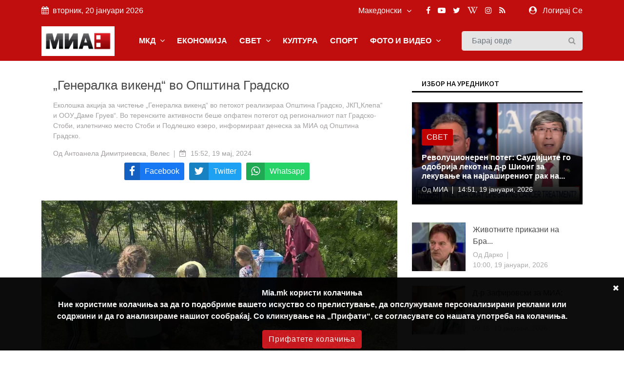

--- FILE ---
content_type: text/html; charset=UTF-8
request_url: https://mia.mk/story/%D0%B3%D0%B5%D0%BD%D0%B5%D1%80%D0%B0%D0%BB%D0%BA%D0%B0-%D0%B2%D0%B8%D0%BA%D0%B5%D0%BD%D0%B4-%D0%B2%D0%BE-%D0%BE%D0%BF%D1%88%D1%82%D0%B8%D0%BD%D0%B0-%D0%B3%D1%80%D0%B0%D0%B4%D1%81%D0%BA%D0%BE
body_size: 14991
content:
<!DOCTYPE html> <html lang="en"> <head> <meta charset="utf-8"> <meta http-equiv="X-UA-Compatible" content="IE=edge"> <meta name="viewport" content="width=device-width, initial-scale=1"> <title>„Генералка викенд“ во Општина Градско</title> <meta name="title" content="Еколошка акција „Генералка викенд“ во Општина Градско" /> <meta name="description" content="Еколошка акција за чистење „Генералка викенд“ во петокот реализираа Општина Градско, ЈКП„Клепа“ и ООУ„Даме Груев“. Во теренските активности беше опфатен потегот од регионалниот пат Градско-Стоби, излетничко место Стоби и Подлешко езеро, информираат денеска за МИА од Општина Градско." /> <meta name="keywords" content="еко, акција, велес" /> <meta name="news_keywords" content="еко, акција, велес" /> <meta name="author" content="Антоанела Димитриевска, Велес" /> <meta name="language" content="mk" /> <link rel="canonical" href="https://mia.mk/story/%D0%B3%D0%B5%D0%BD%D0%B5%D1%80%D0%B0%D0%BB%D0%BA%D0%B0-%D0%B2%D0%B8%D0%BA%D0%B5%D0%BD%D0%B4-%D0%B2%D0%BE-%D0%BE%D0%BF%D1%88%D1%82%D0%B8%D0%BD%D0%B0-%D0%B3%D1%80%D0%B0%D0%B4%D1%81%D0%BA%D0%BE" /> <meta property="og:title" content="„Генералка викенд“ во Општина Градско" /> <meta property="og:author" content="Антоанела Димитриевска, Велес" /> <meta property="og:description" content="Еколошка акција за чистење „Генералка викенд“ во петокот реализираа Општина Градско, ЈКП„Клепа“ и ООУ„Даме Груев“. Во теренските а..." /> <meta property="og:locale" content="mk" /> <meta property="og:type" content="article" /> <meta property="article:author" content="Антоанела Димитриевска, Велес" /> <meta property="article:publisher" content="https://www.facebook.com/MediumskaInformativnaAgencija/" /> <meta property="article:published_time" content="2024-05-19 15:52:58" /> <meta property='og:site_name' content="Mia.mk" /> <meta property="og:image:width" content="1200" /> <meta property="og:image:height" content="630" /> <meta property="og:url" content="https://mia.mk/story/%D0%B3%D0%B5%D0%BD%D0%B5%D1%80%D0%B0%D0%BB%D0%BA%D0%B0-%D0%B2%D0%B8%D0%BA%D0%B5%D0%BD%D0%B4-%D0%B2%D0%BE-%D0%BE%D0%BF%D1%88%D1%82%D0%B8%D0%BD%D0%B0-%D0%B3%D1%80%D0%B0%D0%B4%D1%81%D0%BA%D0%BE" /> <meta name='robots' content='index, follow, max-image-preview:large, max-snippet:-1, max-video-preview:-1' />  <meta property="og:image" content="https://mia.mk/images/20240519155301_ogImage_12.jpg" alt="„Генералка викенд“ во Општина Градско" />  <meta name="twitter:title" content="„Генералка викенд“ во Општина Градско" /> <meta name="twitter:description" content="Еколошка акција за чистење „Генералка викенд“ во петокот реализираа Општина Градско, ЈКП„Клепа“ и ООУ„Даме Груев“. Во теренските а..." /> <meta name="twitter:card" content="summary_large_image" /> <meta name="twitter:domain" content="https://mia.mk" /> <meta name="twitter:url" content="https://mia.mk/story/%D0%B3%D0%B5%D0%BD%D0%B5%D1%80%D0%B0%D0%BB%D0%BA%D0%B0-%D0%B2%D0%B8%D0%BA%D0%B5%D0%BD%D0%B4-%D0%B2%D0%BE-%D0%BE%D0%BF%D1%88%D1%82%D0%B8%D0%BD%D0%B0-%D0%B3%D1%80%D0%B0%D0%B4%D1%81%D0%BA%D0%BE">  <meta name="twitter:image" content="https://mia.mk/images/20240519155301_ogImage_12.jpg" alt="„Генералка викенд“ во Општина Градско" />      <title>Медиумска информативна агенција</title> <link rel="stylesheet" href="https://mia.mk/site/css/bootstrap.min.css"> <link rel="stylesheet" href="https://mia.mk/site/css/font-awesome.min.css"> <link rel="stylesheet" href="https://mia.mk/site/css/icon.min.css"> <link rel="stylesheet" href="https://mia.mk/site/css/magnific-popup.min.css"> <link rel="stylesheet" href="https://mia.mk/site/css/animate.min.css"> <link rel="stylesheet" href="https://mia.mk/site/css/slick.min.css"> <link rel="stylesheet" href="https://mia.mk/site/css/structure.min.css"> <link rel="stylesheet" href="https://mia.mk/site/css/main.css?v=2">  <link rel="stylesheet" href="https://mia.mk/site/css/custom.css?8"> <link rel="stylesheet" href="https://mia.mk/site/css/responsive.min.css?2">  <link rel="stylesheet" href="https://mia.mk/site/css/plyr.css" /> <link rel="stylesheet" href="https://mia.mk/reaction/reaction.css" /> <link rel="stylesheet" href="https://mia.mk/reaction/reaction-2.css" /> <style> #share-network-list { display: flex; flex-direction: row; flex-wrap: wrap; justify-content: center; max-width: 1000px; margin: auto; } a[class^="share-network-"] { flex: none; color: #FFFFFF; background-color: #333; border-radius: 3px; overflow: hidden; display: flex; flex-direction: row; align-content: center; align-items: center; cursor: pointer; margin: 0 10px 10px 0; text-decoration: none; } a[class^="share-network-"] .fah { background-color: rgba(0, 0, 0, 0.2); padding: 10px; flex: 0 1 auto; } a[class^="share-network-"] span { padding: 0 10px; flex: 1 1; font-weight: 500; } a.share-network-twitter { background-color: #1da1f2; } </style>  <link rel="stylesheet" href="https://fonts.googleapis.com/css2?family=Noto+Sans+JP:wght@400;500;600;700&display=swap"> <link rel="icon" type="image/x-icon" href="https://mia.mk/icons/favicon.ico"> <link rel="manifest" href="https://mia.mk/icons/site.webmanifest"> <link rel="mask-icon" href="https://mia.mk/icons/safari-pinned-tab.svg&quot; color=&quot;#c3151c"> <meta name="msapplication-TileColor" content="#f2f2f2"> <meta name="theme-color" content="#f2f2f2"> <meta name="msapplication-TileColor" content="#f2f2f2"> <meta name="msapplication-TileImage" content="/icons/mstile-144x144.png"> <link rel="apple-touch-icon" sizes="57x57" href="https://mia.mk/icons/apple-touch-icon-57x57.png"> <link rel="apple-touch-icon" sizes="60x60" href="https://mia.mk/icons/apple-touch-icon-60x60.png"> <link rel="apple-touch-icon" sizes="72x72" href="https://mia.mk/icons/apple-touch-icon-72x72.png"> <link rel="apple-touch-icon" sizes="76x76" href="https://mia.mk/icons/apple-touch-icon-76x76.png"> <link rel="apple-touch-icon" sizes="114x114" href="https://mia.mk/icons/apple-touch-icon-114x114.png"> <link rel="apple-touch-icon" sizes="120x120" href="https://mia.mk/icons/apple-touch-icon-120x120.png"> <link rel="apple-touch-icon" sizes="144x144" href="https://mia.mk/icons/apple-touch-icon-144x144.png"> <link rel="apple-touch-icon" sizes="152x152" href="https://mia.mk/icons/apple-touch-icon-152x152.png"> <link rel="apple-touch-icon" sizes="180x180" href="https://mia.mk/icons/apple-touch-icon-180x180.png"> <link rel="icon" type="image/png" sizes="192x192" href="https://mia.mk/icons/android-icon-192x192.png"> <link rel="icon" type="image/png" sizes="32x32" href="https://mia.mk/icons/favicon-32x32.png"> <link rel="icon" type="image/png" sizes="96x96" href="https://mia.mk/icons/favicon-96x96.png"> <link rel="icon" type="image/png" sizes="16x16" href="https://mia.mk/icons/favicon-16x16.png">  <style>
.sg-home-section .sg-post .entry-content a p {
font-size: 18px !important;
font-weight: bold !important;
}

.sg-home-section .row .sg-post .entry-content {
padding: 10px 0px;
}

.section-title h1, .section-title h1 a, .breaking-content span {
font-size: 20px !important;
}

.sg-menu .navbar-nav li a {
font-weight: bold !important;
}

@media (max-width: 991px) {
    .navbar-toggler {
        margin: 10px 0px;
}

.sg-search .form-control {
margin: 10px 0px;
}
}

.navbar-toggler-icon {
color: white 
}

#home-carousel .carousel-control-next, #home-carousel .carousel-control-prev, .btn.btn-primary:before, .entry-content, .entry-content.absolute, .entry-thumbnail img, .form-control, .select-options li, .slick-arrow, .user-info ul li a span, .user-info ul li a:before, .widget-newsletter button i, a, button {
font-size: 16px !important;
}


.entry-content {
  font-size: 20px;
}
.entry-content .entry-title {
  font-size: 30px;
  font-weight: bold;
}

/* Make post metadata font slightly smaller */
.entry-content .entry-meta {
  font-size: 18px;
  font-weight: normal;
}

/* Make category link and read-more button background red */
.sg-post .category ul li a,
a.read-more {
  background-color: #c10000 !important;
  color: white !important;
  padding: 5px 10px;
  border-radius: 3px;
  display: inline-block;
  text-decoration: none;
}

/* Optional: style on hover */
.sg-post .category ul li a:hover,
a.read-more:hover {
  background-color: #a30000 !important;
}










#sg-section-video .mb-0 {    background-color: #930708;
    color: #fff !important;}


#sg-section-video h1.mb-0 {
    -webkit-animation: pulsate 3s ease-out;
    -webkit-animation-iteration-count: infinite;
    opacity: -0.2;
}
@-webkit-keyframes pulsate {
    0% { 
        opacity: 0.5;
    }
    50% { 
        opacity: 1.0;
    }
    100% { 
        opacity: 0.5;
    }
}

#sg-section-video{
display:none;
}
.tagcloud-style-1 {
    padding: 5px !important;
    background-color: #fff;
    -webkit-box-shadow: none;
    -moz-box-shadow: none;
    animation: none;
    -o-box-shadow: none;
    box-shadow: none !important;
}
.header-top.p-4 {padding-top:5px !important;}
.entry-header.mb-4 {
margin-bottom:0!important}
.section-title h1, .section-title h1 a, .breaking-content span {
    font-size: 18px !important;
    color: #ffffff;
    font-weight: 500;
    text-transform: uppercase !important;
}
.breaking-content span {
    display: inline-block;
    min-width: 180px;
    color: #fff;
    padding: 10px 15px;
    text-align: center;
    margin-right: 5px;
background-color: #C00D0D !important;
}
.sg-topbar {
background-color: #C00D0D !important;
}

.entry-title {
 font-family: Arial, Helvetica, sans-serif !important;
}
body {
 font-family: Arial, Helvetica, sans-serif !important;
}

p.b {
  font-family: Arial, Helvetica, sans-serif !important;
}
p {
  font-family: Arial, Helvetica, sans-serif !important;
}
.connection-list {
    width: 410px;
    padding: 20px;
}
.sg-post:hover .entry-thumbnail img {
    -webkit-transition: all .3s ease 0s;
    -khtml-transition: all .3s ease 0s;
    -moz-transition: all .3s ease 0s;
    -ms-transition: all .3s ease 0s;
    -o-transition: all .3s ease 0s;
    transition: all .3s ease 0s;
    -webkit-transform: scale(1);
    -khtml-transform: scale(1);
    -moz-transform: scale(1);
    -ms-transform: scale(1);
    -o-transform: scale(1);
    transform: scale(1);
}
#home-carousel .entry-thumbnail {
display: flex;
    justify-content: center;
aligh-items:center;
 
}
@media only screen and (min-width: 992px) {
#home-carousel .entry-thumbnail {

   max-height: 450px !important;
min-height:450px !important;
}

}
#home-carousel .entry-thumbnail img{height:auto !important;}
#home-carousel .carousel-control-next, #home-carousel .carousel-control-prev, .btn.btn-primary:before, .entry-content, .entry-content.absolute, .entry-thumbnail img, .form-control, .select-options li, .slick-arrow, .user-info ul li a span, .user-info ul li a:before, .widget-newsletter button i, a, button {
  font-size: 14px;
}
.section-title h1 {
    font-size: 16px;
    color: #131313 !important;
    font-weight: 500;
    text-transform: uppercase;
}
.sg-post .entry-title {
font-size:16px !important}
.reporter-name {
    color: #fff;
    display: block;
    padding: 3px 10px;
    background-color: #0000007d;
    position: absolute;
    left: 5px;
    top: 5px;
    font-size: 12px;
}

.post-details .entry-title {
    font-size: 24px !important;
}
.widget-title {
    font-weight: 500;
    color: #000 !important;
    font-size: 14px;
    padding: 8px 20px;
    margin-bottom: 20px;
    text-transform: uppercase;
    background-color: #fff !important;
    border-bottom: 3px solid #000;
}
.section-title h1 {
border-bottom: 3px solid #000;
    font-size: 16px;
    color: #ffffff;
    font-weight: 500;
    text-transform: uppercase;
    background-color: #fff;
}

.col-md-6 
.entry-meta li, .entry-meta li a {
    color: #aaa;
    font-size: 14px !important;
}
@media (min-width: 991px) {
.sg-post .entry-content.block {
    height: 110px;
} }
@media (min-width: 992px) {
.slick-slider .slick-list, .slick-slider .slick-track {
    min-height: 500px;
    max-height: 400px;
}
.slick-slider:not(.slick-vertical) .slick-slide .sg-post{
min-height:450px;
display:flex !important;
justify-content:center;
align-items:center;
}

}

.section-title {
    margin-bottom: 15px;
    border-bottom: 3px solid var(--primary-color);
}
.slick-vertical .slick-slide {
    display: block;
    height: auto;
    border: 1px solid transparent;
    line-height: 16px;
}
@media screen and (max-width: 600px) {
  .breaking-content {
    visibility: hidden;
    display: none;
height:0px;
font-size:0px;
  }
}
.entry-meta ul li {
    margin-right: 20px;
    position: relative;
    font-size: 14px !important;
}
.slick-slider {
light-height:14px;}
.breaking-content span {
    display: inline-block;
    min-width: 180px;
    color: #fff;
    padding: 10px 15px;
    text-align: center;
    margin-right: 5px;
    background-color: var(--primary-color);
}
.section-title h1 , .section-title h1 a , .breaking-content span{
    font-size: 16px;
    color: #ffffff;
    font-weight: 500;
    text-transform: uppercase !important;
}

.entry-meta ul a {

font-size:16px}
.small-post .entry-header .entry-thumbnail img {
    max-width: none !important;}
.post-details .entry-title {
    font-size: 24px;
}
.section-title h1 a {color:#000 !important}
.sg-menu .navbar-nav li a {
    color: #333;
    display: block;
    font-weight: 500;
    padding: 14px;
}

.sg-post .category ul li:last-child {
    margin-right: 0;
    display: block;
}



.post-style-2 a
{
    font-size: 14px !important;
}
.small-post .entry-header{
display:flex;
align-items:center;
}
.small-post .entry-header .entry-thumbnail img{
min-width:100px;
}
.sg-main-content .entry-meta li:first-child {
    display: block;
}

.sg-main-conten li:first-child {
    display: block;
}
.slick-track li:first-child {
    display: block;
}


.sg-breaking-news {display:none}
.col-lg-4 .sg-breaking-news {display:block}

.sg-home-section .col-lg-4 {
    overflow: hidden;
    max-height: 450px;
}

h1 {
    font-size: 14px;
    color: #ffffff;
    background-color: #000;
    font-weight: 500;
    padding: 8px 15px;
    text-transform: uppercase;
}

.small-post .entry-header .entry-thumbnail img {
    display: inline;
    object-fit: cover;
    min-width: 100px;
    min-height: 100px;
    max-width: 100px;
    object-position: center center;
}
@media (max-width: 485px){
.small-post .entry-header .entry-thumbnail img {
   max-width: initial;
}

.sg-widget {
    margin-bottom: 30px;
    float: none !important;
}
}

.entry-meta ul li {
    margin-right: 20px;
    position: relative;
    font-size: 12px;
}

.sg-main-content .entry-meta li:first-child {
    display: block;
    font-size: 12px;
}

.btn-load-more {
    background: #fff;
    border: 1px solid #e5e5e5;
    display: block;
    font-size: 12px;
    line-height: 7px;
    margin: 0 auto;
    padding: 10px 10px;
    text-align: center;
    transition: all .25s ease 0s;
    color: #555;
    border-radius: 0.1875rem;
    width: 100%;
    max-width: 100%;
    font-weight: 600;
    cursor: pointer;
    margin-top: -10px;
}
.entry-meta li, .entry-meta li a {
    color: #aaa;
    font-size: 11px;
}
.item-table-filter {
    float: none;
    display: inline-table;
    min-width: 130px;
    margin-right: 10px;
    margin-bottom: 10px;
}

.sg-menu .navbar-nav li a {
    color: #333;
    display: block;
    font-weight: 500;
    padding: 12px !important;
}

.tagcloud-style-1 {
    padding: 5px !important;
    background-color: #fff;
    -webkit-box-shadow: 0 6px 12px rgb(0 0 0 / 8%);
    -moz-box-shadow: 0 6px 12px rgba(0,0,0,.075);
    -ms-box-shadow: 0 6px 12px rgba(0,0,0,.075);
    -o-box-shadow: 0 6px 12px rgba(0,0,0,.075);
    box-shadow: 0 6px 12px rgb(0 0 0 / 8%);
}

.tagcloud {
    margin-top: -10px;
}
.sg-breaking-news .sg-post .entry-title {
    font-size: 14px;
}
.section-title h1 a {
color: #000 !important;
}

.section-title h1 {
    font-size: 16px;
    color: #ffffff;
    font-weight: 500;
    text-transform: uppercase;
}

.section-title {
    margin-bottom: 15px;
    border-bottom: 0;
}

.cookie-disclaimer.p {
    margin-top: 0;
    margin-bottom: 1rem;
    font-size: 14px !important;
}

.cookie-disclaimer .cookie-close .p {
    margin-top: 0;
    margin-bottom: 1rem;
    font-size: 14px !important;
}

.cookie-disclaimer .cookie-close.b {
    margin-top: 0;
    margin-bottom: 1rem;
    font-size: 14px !important;
}

.post-details .entry-title {
    font-size: 26px !important;
}

.post-details .paragraph, .post-details .paragraph p {
    line-height: 25px !important;
margin-bottom: 10px;
}

blockquote {
    margin: 0 0 1rem;
    margin-left: 10px;
    background-color: #e6e6e6;
    border-left: 4px solid #757575;
    padding: 2px 2px 2px 10px;
}

body, html {
    font-weight: 400;
    color: #484848;
    font-size: 16px;
    background-color: #ffffff;
    font-family: var(--primary-font);
    -webkit-font-smoothing: antialiased;
}
.sg-post {
    position: relative;
    overflow: hidden;
    margin-bottom: 30px;
    background-color: #fff;
    -webkit-box-shadow: 0 6px 12px rgba(0,0,0,.075);
    -moz-box-shadow: none;
    -ms-box-shadow: none;
    -o-box-shadow: none;
    box-shadow: none;
}

.widget-social ul {
    padding: 30px 30px 10px;
    overflow: hidden;
    background-color: #fff;
    -webkit-box-shadow: none;
    -moz-box-shadow: 0 6px 12px rgba(0,0,0,.075);
    -ms-box-shadow: none;
    -o-box-shadow: none;
    box-shadow: none;
}

.sg-menu {
    margin-bottom: 30px;
    background-color: #fff;
    -webkit-box-shadow: none;
    -moz-box-shadow: 0 6px 12px rgba(0,0,0,.175);
    -ms-box-shadow: none;
    -o-box-shadow: none;
    box-shadow: none;
    background-color: #f4f4f4;
}

.sg-widget {
    margin-bottom: 30px;
    float: right;
}

.sg-search .form-control {
    height: 40px;
    margin-bottom: 0;
    padding-right: 35px;
    background-color: #e4e4e4;
    border: 1px solid #f6f6f6;
}

/* NEW UPDATE */
.row.custom-tight-spacing .col-md-3 {
  padding-left: 5px;
  padding-right: 5px;
}

/* First column */
.row.custom-tight-spacing .col-md-3:first-child {
  padding-left: 15px;
}

/* Last column */
.row.custom-tight-spacing .col-md-3:last-child {
  padding-right: 15px;
}

.navbar {
background-color: #C00D0D;
}

.navbar-brand {
    background-color: white;
    margin: 10px 0px;
}

/* Top-level nav links (e.g. MKD, World, Business) white */
.navbar-nav > .nav-item > a {
  color: white !important;
font-weight: bold;
}

/* Dropdown menu links: dark color for readability on white background */
.sg-dropdown-menu a {
  color: #333 !important;
}

/* Keep top nav white on hover */
.navbar-nav > .nav-item > a:hover {
  color: black !important;
}

/* Optional: improve visibility on mobile toggle */
.navbar-nav .nav-item a {
  font-weight: 700;
}

</style>   <link rel="alternate" type="application/atom+xml" href="https://mia.mk/feed" title="Медиумска информативна агенција">   <style type="text/css"> :root { --primary-color: #ca1c1c; --primary-font: Noto Sans JP, sans-serif; --plyr-color-main: #ca1c1c; } figure.image { position: relative; } figure.image figcaption { position: absolute; bottom: 0; left: 50%; background: rgb(0 0 0 / 56%); color: #ffffff; padding: 5px 10px; transform: translateX(-50%); } </style> <style> .cookie-disclaimer { background: #000000; color: #FFF; opacity: 0.95; width: 100%; bottom: 0; left: 0; z-index: 1; height: 150px; position: fixed; } @media only screen and (max-width:446px) { .cookie-disclaimer { height: 230px; font-size: 14px; } } .cookie-disclaimer .container { text-align: center; padding-top: 20px; padding-bottom: 20px; } .cookie-disclaimer .cookie-close { float: right; padding: 10px; cursor: pointer; } .btn.btn-success.accept-cookie { letter-spacing: 1px; letter-spacing: 1px; background: #ce161e; border-color: #ce161e; } </style> <script async src="https://www.googletagmanager.com/gtag/js?id=UA-xxxxxxxx-1"></script> <script> window.dataLayer = window.dataLayer || []; function gtag() { dataLayer.push(arguments); } gtag('js', new Date()); gtag('config', 'UA-xxxxxxxx-1'); </script> </head> <body class="">  <header class="sg-header"> <div class="sg-topbar"> <div class="container"> <div class="d-md-flex justify-content-md-between"> <div class="left-contennt"> <ul class="global-list"> <li><i class="fa fa-calendar mr-2" aria-hidden="true"></i>вторник, 20 јануари 2026</li> </ul> </div> <div class="right-content d-flex"> <div class="d-flex">  <input type="hidden" id="url" value="https://mia.mk"> <div class="sg-language"> <select name="code" id="languges-changer">  <option value="en" > English</option>  <option value="al" > Shqip</option>  <option value="mk" selected> Македонски</option>  </select> </div> </div> <div class="d-flex "> <div class="sg-social d-none d-xl-block mr-md-5"> <ul class="global-list">  <li><a href="https://www.facebook.com/MediumskaInformativnaAgencija/" target="_blank" name="Facebook"><i class="fa fa-facebook" aria-hidden="true"></i></a></li>  <li><a href="https://www.youtube.com/channel/UCPr0Bgdm_f5z7eVt7Sdzyhw" target="_blank" name="Youtube"><i class="fa fa-youtube-play" aria-hidden="true"></i></a></li>  <li><a href="https://twitter.com/MIA_NEWS" target="_blank" name="Twitter"><i class="fa fa-twitter" aria-hidden="true"></i></a></li>  <li><a href="https://en.wikipedia.org/wiki/Media_Information_Agency" target="_blank" name="Wiki"><i class="fa fa-wikipedia-w" aria-hidden="true"></i></a></li>  <li><a href="https://www.instagram.com/miaagencija/" target="_blank" name="Instagram"><i class="fa fa-instagram" aria-hidden="true"></i></a></li>  <li><a href="https://mia.mk/feed" name="feed"><i class="fa fa-rss" aria-hidden="true"></i></a></li> </ul> </div> <div class="sg-user">  <span> <i class="fa fa-user-circle mr-2" aria-hidden="true"></i> <a href="https://mia.mk/login">Логирај Се</a> <span class="d-none-small"> </span> </span>  </div> </div> </div> </div> </div> </div> <div class="sg-menu"> <nav class="navbar navbar-expand-lg"> <div class="container"> <div class="menu-content"> <a class="navbar-brand" href="https://mia.mk"> <img src="https://mia.mk/logo.png" alt="Logo" class="img-fluid"> </a> <button class="navbar-toggler" type="button" data-toggle="collapse" data-target="#navbarNav" aria-controls="navbarNav" aria-expanded="false" aria-label="Toggle navigation"> <span class="navbar-toggler-icon"><i class="fa fa-align-justify"></i></span> </button> <div class="collapse navbar-collapse justify-content-end" id="navbarNav"> <ul class="navbar-nav">   <li class="nav-item sg-dropdown"> <a href="https://mia.mk/category/makedonija" target="">МКД  <span><i class="fa fa-angle-down" aria-hidden="true"></i></span>  </a> <ul class="sg-dropdown-menu">  <li class=""><a href="https://mia.mk/sub-category/politika" target="">Политика  </a> <ul class="sg-dropdown-menu-menu">  </ul> </li>  <li class=""><a href="https://mia.mk/sub-category/ekonomija" target="">Економија  </a> <ul class="sg-dropdown-menu-menu">  </ul> </li>  <li class=""><a href="https://mia.mk/sub-category/%D0%BC%D0%B8%D0%B0-%D0%B8%D0%BD%D1%82%D0%B5%D1%80%D0%B2%D1%98%D1%83" target="">МИА Интервју  </a> <ul class="sg-dropdown-menu-menu">  </ul> </li>  <li class=""><a href="https://mia.mk/sub-category/opshtestvo" target="">Општество  </a> <ul class="sg-dropdown-menu-menu">  </ul> </li>  <li class=""><a href="https://mia.mk/category/hronika" target="">Хроника  </a> <ul class="sg-dropdown-menu-menu">  </ul> </li>  <li class=""><a href="https://mia.mk/sub-category/zdravje" target="">Здравје  </a> <ul class="sg-dropdown-menu-menu">  </ul> </li>  <li class=""><a href="https://mia.mk/category/%D0%BA%D0%B0%D0%BC%D0%BF%D0%B0%D1%9A%D0%B0-%D0%BD%D0%B0-%D0%BC%D0%B8%D0%B0-%D0%BF%D1%80%D0%BE%D1%82%D0%B8%D0%B2-%D0%BF%D1%83%D1%88%D0%B5%D1%9A%D0%B5%D1%82%D0%BE" target="">Кампања на МИА против пушењето  </a> <ul class="sg-dropdown-menu-menu">  </ul> </li>  <li class=""><a href="https://mia.mk/category/magazin" target="">Магазин  <span class="pull-right"><i class="fa fa-angle-right" aria-hidden="true"></i></span>  </a> <ul class="sg-dropdown-menu-menu">  <li class=""><a href="https://mia.mk/sub-category/zanimlivosti" target="">Занимливости</a> </li>  <li class=""><a href="https://mia.mk/sub-category/kujna" target="">Кујна</a> </li>  <li class=""><a href="https://mia.mk/sub-category/avtomobili" target="">Автомобилизам</a> </li>  </ul> </li>  <li class=""><a href="https://mia.mk/category/mia-istrazhuva" target="">МИА Истражува  <span class="pull-right"><i class="fa fa-angle-right" aria-hidden="true"></i></span>  </a> <ul class="sg-dropdown-menu-menu">  <li class=""><a href="https://mia.mk/sub-category/intervju" target="">Интервју</a> </li>  <li class=""><a href="https://mia.mk/sub-category/analiza" target="">Анализа</a> </li>  <li class=""><a href="https://mia.mk/sub-category/reportazha" target="">Репортажа</a> </li>  <li class=""><a href="https://mia.mk/sub-category/tema" target="">Тема</a> </li>  <li class=""><a href="https://mia.mk/sub-category/storija" target="">Сторија</a> </li>  </ul> </li>  <li class=""><a href="https://mia.mk/sub-category/opshtinski-vesti" target="">Општински вести  </a> <ul class="sg-dropdown-menu-menu">  </ul> </li>  <li class=""><a href="https://mia.mk/sub-category/gragjanski-sektor" target="">Граѓански сектор  </a> <ul class="sg-dropdown-menu-menu">  </ul> </li>  <li class=""><a href="https://mia.mk/sub-category/politichki-partii" target="">Политички партии  </a> <ul class="sg-dropdown-menu-menu">  </ul> </li>  <li class=""><a href="https://mia.mk/sub-category/originalni-tekstovi" target="">Соопштенија  </a> <ul class="sg-dropdown-menu-menu">  </ul> </li>  </ul> </li>      <li class="nav-item sg-dropdown"> <a href="https://mia.mk/category/biznis" target="">ЕКОНОМИЈА  </a> <ul class="sg-dropdown-menu">  </ul> </li>      <li class="nav-item sg-dropdown"> <a href="https://mia.mk/category/svetski-vesti" target="">СВЕТ  <span><i class="fa fa-angle-down" aria-hidden="true"></i></span>  </a> <ul class="sg-dropdown-menu">  <li class=""><a href="https://mia.mk/sub-category/balkan" target="">Балкан  </a> <ul class="sg-dropdown-menu-menu">  </ul> </li>  <li class=""><a href="https://mia.mk/sub-category/evropa" target="">Европа  </a> <ul class="sg-dropdown-menu-menu">  </ul> </li>  <li class=""><a href="https://mia.mk/category/svetski-vesti" target="">Свет  </a> <ul class="sg-dropdown-menu-menu">  </ul> </li>  <li class=""><a href="https://mia.mk/sub-category/izbrano" target="">Избрано  </a> <ul class="sg-dropdown-menu-menu">  </ul> </li>  </ul> </li>      <li class="nav-item sg-dropdown"> <a href="https://mia.mk/category/kultura" target="">КУЛТУРА  </a> <ul class="sg-dropdown-menu">  </ul> </li>      <li class="nav-item sg-dropdown"> <a href="https://mia.mk/category/sports" target="">СПОРТ  </a> <ul class="sg-dropdown-menu">  </ul> </li>      <li class="nav-item sg-dropdown"> <a href="#" target="">ФОТО И ВИДЕО  <span><i class="fa fa-angle-down" aria-hidden="true"></i></span>  </a> <ul class="sg-dropdown-menu">  <li class=""><a href="https://mia.mk/albums/photo-story" target="">Фотосторија  </a> <ul class="sg-dropdown-menu-menu">  </ul> </li>  <li class=""><a href="https://mia.mk/category/video" target="">Видео  </a> <ul class="sg-dropdown-menu-menu">  </ul> </li>  <li class=""><a href="https://mia.mk/albums/photo-moment" target="">Фотомомент  </a> <ul class="sg-dropdown-menu-menu">  </ul> </li>  <li class=""><a href="https://mia.mk/albums" target="">Фотогалерија  </a> <ul class="sg-dropdown-menu-menu">  </ul> </li>  </ul> </li>     </ul> </div> <div class="sg-search"> <div class="search-form"> <form action="https://mia.mk/search" id="search" method="GET"> <label for="label" class="d-none">Барај овде</label> <input class="form-control" id="label" name="search" type="text" placeholder="Барај овде"> <button type="submit"><i class="fa fa-search"></i><span class="d-none">Барај овде</span></button> </form> </div> </div> </div> </div> </nav> </div> </header> <div class="container"> <div class="row"> <div class="col-12">    </div> </div> </div>     <div class="sg-page-content"> <div class="container"> <div class="entry-header mb-4"> <div class="entry-thumbnail">  </div> </div> <div class="row"> <div class="col-md-7 col-lg-8 sg-sticky"> <div class="theiaStickySidebar post-details"> <div class="sg-section"> <div class="section-content"> <div class="sg-post sg-post-page">  <div class="entry-header"> <div class="header-top p-4"> <h3 class="entry-title">„Генералка викенд“ во Општина Градско</h3>  <div class="entry-meta mb-2"> <ul class="global-list"> <li> Еколошка акција за чистење „Генералка викенд“ во петокот реализираа Општина Градско, ЈКП„Клепа“ и ООУ„Даме Груев“. Во теренските активности беше опфатен потегот од регионалниот пат Градско-Стоби, излетничко место Стоби и Подлешко езеро, информираат денеска за МИА од Општина Градско. </li> </ul> </div>  <div class="entry-meta mb-2"> <ul class="global-list"> <li>Од <a href="https://mia.mk/author-profile/46">Антоанела Димитриевска, Велес </li> <li><i class="fa fa-calendar-minus-o" aria-hidden="true"></i> <a href="https://mia.mk/date/2024-05-19">15:52, 19 мај, 2024</a> </li>  </ul> </div> <div class="entry-meta my-2" id="share-network-list"> <a href="https://www.facebook.com/sharer/sharer.php?u=https://mia.mk/story/%D0%B3%D0%B5%D0%BD%D0%B5%D1%80%D0%B0%D0%BB%D0%BA%D0%B0-%D0%B2%D0%B8%D0%BA%D0%B5%D0%BD%D0%B4-%D0%B2%D0%BE-%D0%BE%D0%BF%D1%88%D1%82%D0%B8%D0%BD%D0%B0-%D0%B3%D1%80%D0%B0%D0%B4%D1%81%D0%BA%D0%BE&text=„Генералка викенд“ во Општина Градско" target="_blank" class="share-network-facebook" style="background-color: rgb(24, 119, 242);"><i class="fa fah fa-lg fa-facebook"></i> <span>Facebook</span></a> <a href="https://twitter.com/share?url=https://mia.mk/story/%D0%B3%D0%B5%D0%BD%D0%B5%D1%80%D0%B0%D0%BB%D0%BA%D0%B0-%D0%B2%D0%B8%D0%BA%D0%B5%D0%BD%D0%B4-%D0%B2%D0%BE-%D0%BE%D0%BF%D1%88%D1%82%D0%B8%D0%BD%D0%B0-%D0%B3%D1%80%D0%B0%D0%B4%D1%81%D0%BA%D0%BE&text=„Генералка викенд“ во Општина Градско" target="_blank" class="share-network-twitter" style="background-color: rgb(29, 161, 242);"><i class="fa fah fa-lg fa-twitter"></i> <span>Twitter</span></a> <a href="https://api.whatsapp.com/send?text=https://mia.mk/story/%D0%B3%D0%B5%D0%BD%D0%B5%D1%80%D0%B0%D0%BB%D0%BA%D0%B0-%D0%B2%D0%B8%D0%BA%D0%B5%D0%BD%D0%B4-%D0%B2%D0%BE-%D0%BE%D0%BF%D1%88%D1%82%D0%B8%D0%BD%D0%B0-%D0%B3%D1%80%D0%B0%D0%B4%D1%81%D0%BA%D0%BE" target="_blank" class="share-network-whatsapp" style="background-color: rgb(37, 211, 102);"><i class="fa fah fa-lg fa-whatsapp"></i> <span>Whatsapp</span></a> </div> </div> <div class="entry-thumbnail" height="100%"> <img class="img-fluid lazy" src="https://mia.mk/images/20240519155301_big_730x400_30.webp " data-original="https://mia.mk/images/20240519155301_big_730x400_30.webp"  data-description="еко акција"  alt="„Генералка викенд“ во Општина Градско" />   </div> </div> <div class="entry-content p-4">     <div class="sg-ad"> <div class="container"> <div class="ad-content">   <!-- Revive Adserver Javascript Tag - Generated with Revive Adserver v5.2.1 -->
<script type='text/javascript'><!--//<![CDATA[
   var m3_u = (location.protocol=='https:'?'https://adserver.mia.mk/www/delivery/ajs.php':'http://adserver.mia.mk/www/delivery/ajs.php');
   var m3_r = Math.floor(Math.random()*99999999999);
   if (!document.MAX_used) document.MAX_used = ',';
   document.write ("<scr"+"ipt type='text/javascript' src='"+m3_u);
   document.write ("?zoneid=34");
   document.write ('&cb=' + m3_r);
   if (document.MAX_used != ',') document.write ("&exclude=" + document.MAX_used);
   document.write (document.charset ? '&charset='+document.charset : (document.characterSet ? '&charset='+document.characterSet : ''));
   document.write ("&loc=" + escape(window.location));
   if (document.referrer) document.write ("&referer=" + escape(document.referrer));
   if (document.context) document.write ("&context=" + escape(document.context));
   document.write ("'><\/scr"+"ipt>");
//]]>--></script><noscript><a href='http://adserver.mia.mk/www/delivery/ck.php?n=a9080253&cb=INSERT_RANDOM_NUMBER_HERE' target='_blank'><img src='http://adserver.mia.mk/www/delivery/avw.php?zoneid=34&cb=INSERT_RANDOM_NUMBER_HERE&n=a9080253' border='0' alt='' /></a></noscript>
  </div> </div> </div>      <div class="paragraph"> <p><strong>Велес,19 мај 2024 (МИА)</strong> - Еколошка акција за чистење „Генералка викенд“ во петокот реализираа Општина Градско, ЈКП„Клепа“ и ООУ„Даме Груев“. Во теренските активности беше опфатен потегот од регионалниот пат Градско-Стоби, излетничко место Стоби и Подлешко езеро, информираат денеска за МИА од Општина Градско.</p>
<p><img src="/articles/images/генералкавикендвоопштинаградско/h4XWtPkZM/placeholder.webp?use_watermark=0" data-lazycontent="/articles/images/генералкавикендвоопштинаградско/h4XWtPkZM/{{size}}?use_watermark=0" width="1003" height="619"></p>
<p>Акцијата за чистење беше реализирана во дворот на училиштето „Даме Груев“ во Градско и во дворовите на подрачните училишта во населените места на Општина Градско.Таму се собра отпадот со што се подигна еколошката свест кај најмладите - учениците, за одговорност кон животната средина, појаснуваат од Општина Градско.</p>
<p>Воедно апелираат до сите жители, да ја чуваат животната средина и да не фрлаат насекаде смет, а посебно во излетничките места како Подлешко езеро и останатите, а со цел за време на викендите престојуваат во природа во чиста животна средина. <strong>ад/мч/</strong></p>
<p><strong>фото: Општина Градско&nbsp;</strong></p> </div>  <div class="sg-inner-image m-2">  </div>         <div class="sg-ad"> <div class="container"> <div class="ad-content">   <!-- Revive Adserver Javascript Tag - Generated with Revive Adserver v5.2.1 -->
<script type='text/javascript'><!--//<![CDATA[
   var m3_u = (location.protocol=='https:'?'https://adserver.mia.mk/www/delivery/ajs.php':'http://adserver.mia.mk/www/delivery/ajs.php');
   var m3_r = Math.floor(Math.random()*99999999999);
   if (!document.MAX_used) document.MAX_used = ',';
   document.write ("<scr"+"ipt type='text/javascript' src='"+m3_u);
   document.write ("?zoneid=34");
   document.write ('&cb=' + m3_r);
   if (document.MAX_used != ',') document.write ("&exclude=" + document.MAX_used);
   document.write (document.charset ? '&charset='+document.charset : (document.characterSet ? '&charset='+document.characterSet : ''));
   document.write ("&loc=" + escape(window.location));
   if (document.referrer) document.write ("&referer=" + escape(document.referrer));
   if (document.context) document.write ("&context=" + escape(document.context));
   document.write ("'><\/scr"+"ipt>");
//]]>--></script><noscript><a href='http://adserver.mia.mk/www/delivery/ck.php?n=a9080253&cb=INSERT_RANDOM_NUMBER_HERE' target='_blank'><img src='http://adserver.mia.mk/www/delivery/avw.php?zoneid=34&cb=INSERT_RANDOM_NUMBER_HERE&n=a9080253' border='0' alt='' /></a></noscript>
  </div> </div> </div>    </div>  </div>  <div class="sg-section mb-4"> <div class="section-content"> <div class="section-title"> <h1>Тагови</h1> </div> <div class="tagcloud tagcloud-style-1">   <a href="https://mia.mk/tags/%D0%B5%D0%BA%D0%BE">еко</a>  <a href="https://mia.mk/tags/%20%D0%B0%D0%BA%D1%86%D0%B8%D1%98%D0%B0"> акција</a>  <a href="https://mia.mk/tags/%20%D0%B2%D0%B5%D0%BB%D0%B5%D1%81"> велес</a>   </div> </div> </div>      <div class="sg-section"> <div class="section-content"> <div class="section-title"> <h1>Можно е и ова да ти се допаѓа</h1> </div> <div class="row text-center">  <div class="col-lg-6"> <div class="sg-post post-style-2"> <div class="entry-header"> <div class="entry-thumbnail"> <a href="https://mia.mk/story/%D0%B2%D0%BE%D0%B4%D0%B8%D1%86%D0%B8-%D0%B2%D0%BE-%D1%87%D0%B5%D1%88%D0%B8%D0%BD%D0%BE%D0%B2%D0%BE-%D0%BE%D0%B1%D0%BB%D0%B5%D1%88%D0%B5%D0%B2%D0%BE">  <img src="https://mia.mk/images/20260119170715_medium_358x215_57.webp " data-original="https://mia.mk/images/20260119170715_medium_358x215_57.webp" class="img-fluid" alt="Водици во Чешиново - Облешево" title="Водици во Чешиново - Облешево">  </a> </div>  <div class="category block"> <ul class="global-list">  <li><a href="https://mia.mk/category/opshtinski-vesti">Општински вести</a> </li>  </ul> </div> </div> <div class="entry-content"> <h3 class="entry-title"><a href="https://mia.mk/story/%D0%B2%D0%BE%D0%B4%D0%B8%D1%86%D0%B8-%D0%B2%D0%BE-%D1%87%D0%B5%D1%88%D0%B8%D0%BD%D0%BE%D0%B2%D0%BE-%D0%BE%D0%B1%D0%BB%D0%B5%D1%88%D0%B5%D0%B2%D0%BE">Водици во Чешиново - Облешево</a> </h3> </div> </div> </div>  <div class="col-lg-6"> <div class="sg-post post-style-2"> <div class="entry-header"> <div class="entry-thumbnail"> <a href="https://mia.mk/story/%D0%B2%D0%BE-%D0%B4%D0%B5%D0%BB%D1%87%D0%B5%D0%B2%D0%BE-%D1%81%D0%B5-%D0%BE%D0%B4%D1%80%D0%B6%D0%B0-%D0%BF%D1%80%D0%B2%D0%B8%D0%BE%D1%82-%D1%81%D0%BE%D1%81%D1%82%D0%B0%D0%BD%D0%BE%D0%BA-%D0%BD%D0%B0-%D1%81%D0%BE%D0%B2%D0%B5%D1%82%D0%BE%D1%82-%D0%BD%D0%B0-%D0%B8%D0%BD%D1%82%D0%B5%D0%BB%D0%B5%D0%BA%D1%82%D1%83%D0%B0%D0%BB%D1%86%D0%B8Nty">  <img src="https://mia.mk/images/20260119155817_medium_358x215_49.webp " data-original="https://mia.mk/images/20260119155817_medium_358x215_49.webp" class="img-fluid" alt="Во Делчево се одржа првиот состанок на Советот на интелектуалци" title="Во Делчево се одржа првиот состанок на Советот на интелектуалци">  </a> </div>  <div class="category block"> <ul class="global-list">  <li><a href="https://mia.mk/category/opshtinski-vesti">Општински вести</a> </li>  </ul> </div> </div> <div class="entry-content"> <h3 class="entry-title"><a href="https://mia.mk/story/%D0%B2%D0%BE-%D0%B4%D0%B5%D0%BB%D1%87%D0%B5%D0%B2%D0%BE-%D1%81%D0%B5-%D0%BE%D0%B4%D1%80%D0%B6%D0%B0-%D0%BF%D1%80%D0%B2%D0%B8%D0%BE%D1%82-%D1%81%D0%BE%D1%81%D1%82%D0%B0%D0%BD%D0%BE%D0%BA-%D0%BD%D0%B0-%D1%81%D0%BE%D0%B2%D0%B5%D1%82%D0%BE%D1%82-%D0%BD%D0%B0-%D0%B8%D0%BD%D1%82%D0%B5%D0%BB%D0%B5%D0%BA%D1%82%D1%83%D0%B0%D0%BB%D1%86%D0%B8Nty">Во Делчево се одржа првиот состанок на Советот на интелектуалци</a> </h3> </div> </div> </div>  <div class="col-lg-6"> <div class="sg-post post-style-2"> <div class="entry-header"> <div class="entry-thumbnail"> <a href="https://mia.mk/story/%D0%BC%D0%B0%D0%BA%D0%B5%D0%B4%D0%BE%D0%BD%D1%86%D0%B8%D1%82%D0%B5-%D0%B2%D0%BE-%D0%B0%D0%BB%D0%B1%D0%B0%D0%BD%D0%B8%D1%98%D0%B0-%D0%B3%D0%BE-%D0%BE%D0%B4%D0%B1%D0%B5%D0%BB%D0%B5%D0%B6%D0%B0%D0%B0-%D0%B1%D0%BE%D0%B3%D0%BE%D1%98%D0%B0%D0%B2%D0%BB%D0%B5%D0%BD%D0%B8%D0%B5-%D0%B2%D0%BE-%D0%BF%D1%83%D1%81%D1%82%D0%B5%D1%86-%D0%BA%D1%80%D1%81%D1%82%D0%BE%D1%82-%D0%B3%D0%BE-%D1%84%D0%B0%D1%82%D0%B8-%D0%B4%D0%B0%D0%BD%D0%BA%D0%BE%C2%A0%D0%BC%D0%B0%D1%80%D0%BA%D0%BEkIB">  <img src="https://mia.mk/images/20260119153748_medium_358x215_39.webp " data-original="https://mia.mk/images/20260119153748_medium_358x215_39.webp" class="img-fluid" alt="Македонците во Албанија го одбележаа Богојавление, во Пустец крстот го фати Данко Марко" title="Македонците во Албанија го одбележаа Богојавление, во Пустец крстот го фати Данко Марко">  </a> </div>  <div class="category block"> <ul class="global-list">  <li><a href="https://mia.mk/category/opshtinski-vesti">Општински вести</a> </li>  </ul> </div> </div> <div class="entry-content"> <h3 class="entry-title"><a href="https://mia.mk/story/%D0%BC%D0%B0%D0%BA%D0%B5%D0%B4%D0%BE%D0%BD%D1%86%D0%B8%D1%82%D0%B5-%D0%B2%D0%BE-%D0%B0%D0%BB%D0%B1%D0%B0%D0%BD%D0%B8%D1%98%D0%B0-%D0%B3%D0%BE-%D0%BE%D0%B4%D0%B1%D0%B5%D0%BB%D0%B5%D0%B6%D0%B0%D0%B0-%D0%B1%D0%BE%D0%B3%D0%BE%D1%98%D0%B0%D0%B2%D0%BB%D0%B5%D0%BD%D0%B8%D0%B5-%D0%B2%D0%BE-%D0%BF%D1%83%D1%81%D1%82%D0%B5%D1%86-%D0%BA%D1%80%D1%81%D1%82%D0%BE%D1%82-%D0%B3%D0%BE-%D1%84%D0%B0%D1%82%D0%B8-%D0%B4%D0%B0%D0%BD%D0%BA%D0%BE%C2%A0%D0%BC%D0%B0%D1%80%D0%BA%D0%BEkIB">Македонците во Албанија го одбележаа Богојавление, во Пустец крстот го фати Данко Марко</a> </h3> </div> </div> </div>  <div class="col-lg-6"> <div class="sg-post post-style-2"> <div class="entry-header"> <div class="entry-thumbnail"> <a href="https://mia.mk/story/%D0%B6%D0%B8%D1%82%D0%B5%D0%BB-%D0%BD%D0%B0-%D1%80%D0%B0%D0%B4%D0%B8%D1%87%D0%B5%D0%B2%D0%BE-%D0%BF%D0%BE%D1%87%D0%B8%D0%BD%D0%B0%D0%BB-%D0%BE%D1%82%D0%BA%D0%B0%D0%BA%D0%BE-%D0%BF%D0%B0%D0%B4%D0%BD%D0%B0%D0%BB-%D0%B2%D0%BE-%D1%88%D0%B0%D1%85%D1%82%D0%B0">  <img src="https://mia.mk/images/20260119151149_medium_358x215_66.webp " data-original="https://mia.mk/images/20260119151149_medium_358x215_66.webp" class="img-fluid" alt="Жител на Радичево починал откако паднал во шахта" title="Жител на Радичево починал откако паднал во шахта">  </a> </div>  <div class="category block"> <ul class="global-list">  <li><a href="https://mia.mk/category/opshtinski-vesti">Општински вести</a> </li>  </ul> </div> </div> <div class="entry-content"> <h3 class="entry-title"><a href="https://mia.mk/story/%D0%B6%D0%B8%D1%82%D0%B5%D0%BB-%D0%BD%D0%B0-%D1%80%D0%B0%D0%B4%D0%B8%D1%87%D0%B5%D0%B2%D0%BE-%D0%BF%D0%BE%D1%87%D0%B8%D0%BD%D0%B0%D0%BB-%D0%BE%D1%82%D0%BA%D0%B0%D0%BA%D0%BE-%D0%BF%D0%B0%D0%B4%D0%BD%D0%B0%D0%BB-%D0%B2%D0%BE-%D1%88%D0%B0%D1%85%D1%82%D0%B0">Жител на Радичево починал откако паднал во шахта</a> </h3> </div> </div> </div>  <div class="col-lg-6"> <div class="sg-post post-style-2"> <div class="entry-header"> <div class="entry-thumbnail"> <a href="https://mia.mk/story/%D0%B8%D0%B2%D0%B0%D0%BD-%D1%98%D0%B0%D0%BD%D0%BA%D0%BE%D0%B2%D1%81%D0%BA%D0%B8-%D0%BF%D1%80%D0%B2-%D0%B3%D0%BE-%D1%84%D0%B0%D1%82%D0%B8-%D0%BA%D1%80%D1%81%D1%82%D0%BE%D1%82-%D0%B2%D0%BE-%D0%BC%D0%B0%D0%BA%D0%B5%D0%B4%D0%BE%D0%BD%D1%81%D0%BA%D0%B0-%D0%BA%D0%B0%D0%BC%D0%B5%D0%BD%D0%B8%D1%86%D0%B0">  <img src="https://mia.mk/images/20260119151728_medium_358x215_33.webp " data-original="https://mia.mk/images/20260119151728_medium_358x215_33.webp" class="img-fluid" alt="Иван Јанковски прв го фати крстот во Македонска Каменица" title="Иван Јанковски прв го фати крстот во Македонска Каменица">  </a> </div>  <div class="category block"> <ul class="global-list">  <li><a href="https://mia.mk/category/opshtinski-vesti">Општински вести</a> </li>  </ul> </div> </div> <div class="entry-content"> <h3 class="entry-title"><a href="https://mia.mk/story/%D0%B8%D0%B2%D0%B0%D0%BD-%D1%98%D0%B0%D0%BD%D0%BA%D0%BE%D0%B2%D1%81%D0%BA%D0%B8-%D0%BF%D1%80%D0%B2-%D0%B3%D0%BE-%D1%84%D0%B0%D1%82%D0%B8-%D0%BA%D1%80%D1%81%D1%82%D0%BE%D1%82-%D0%B2%D0%BE-%D0%BC%D0%B0%D0%BA%D0%B5%D0%B4%D0%BE%D0%BD%D1%81%D0%BA%D0%B0-%D0%BA%D0%B0%D0%BC%D0%B5%D0%BD%D0%B8%D1%86%D0%B0">Иван Јанковски прв го фати крстот во Македонска Каменица</a> </h3> </div> </div> </div>  <div class="col-lg-6"> <div class="sg-post post-style-2"> <div class="entry-header"> <div class="entry-thumbnail"> <a href="https://mia.mk/story/%D0%B4%D0%B0%D0%BD%D0%B8%D0%B5%D0%BB-%D0%BB%D0%B5%D1%82%D0%BD%D0%B8%D0%BA%D0%BE%D0%B2-%D0%B3%D0%BE-%D1%84%D0%B0%D1%82%D0%B8-%D1%81%D0%B2%D0%B5%D1%82%D0%B8%D0%BE%D1%82-%D0%BA%D1%80%D1%81%D1%82-%D0%BE%D0%B4-%D0%B2%D0%BE%D0%B4%D0%B8%D1%82%D0%B5-%D0%BD%D0%B0-%D0%B1%D1%80%D0%B0%D0%BD%D0%B0%D1%82%D0%B0-%D0%BC%D0%BE%D0%BA%D0%BB%D0%B8%D1%88%D1%82%D0%B5-%D0%BA%D0%B0%D1%98-%D0%B2%D0%B0%D1%82%D0%B0%D1%88%D0%B0">  <img src="https://mia.mk/images/20260119152335_medium_358x215_84.webp " data-original="https://mia.mk/images/20260119152335_medium_358x215_84.webp" class="img-fluid" alt="Даниел Летников го фати светиот крст од водите на браната Моклиште кај Ваташа" title="Даниел Летников го фати светиот крст од водите на браната Моклиште кај Ваташа">  </a> </div>  <div class="category block"> <ul class="global-list">  <li><a href="https://mia.mk/category/opshtinski-vesti">Општински вести</a> </li>  </ul> </div> </div> <div class="entry-content"> <h3 class="entry-title"><a href="https://mia.mk/story/%D0%B4%D0%B0%D0%BD%D0%B8%D0%B5%D0%BB-%D0%BB%D0%B5%D1%82%D0%BD%D0%B8%D0%BA%D0%BE%D0%B2-%D0%B3%D0%BE-%D1%84%D0%B0%D1%82%D0%B8-%D1%81%D0%B2%D0%B5%D1%82%D0%B8%D0%BE%D1%82-%D0%BA%D1%80%D1%81%D1%82-%D0%BE%D0%B4-%D0%B2%D0%BE%D0%B4%D0%B8%D1%82%D0%B5-%D0%BD%D0%B0-%D0%B1%D1%80%D0%B0%D0%BD%D0%B0%D1%82%D0%B0-%D0%BC%D0%BE%D0%BA%D0%BB%D0%B8%D1%88%D1%82%D0%B5-%D0%BA%D0%B0%D1%98-%D0%B2%D0%B0%D1%82%D0%B0%D1%88%D0%B0">Даниел Летников го фати светиот крст од водите на браната Моклиште кај Ваташа</a> </h3> </div> </div> </div>  <div class="col-lg-6"> <div class="sg-post post-style-2"> <div class="entry-header"> <div class="entry-thumbnail"> <a href="https://mia.mk/story/%D0%B2%D0%BE-%D0%B2%D0%B0%D1%80%D0%B4%D0%B0%D1%80-%D0%B2%D0%BE-%D0%B2%D0%B5%D0%BB%D0%B5%D1%81-%D0%BA%D1%80%D1%81%D1%82%D0%BE%D1%82-%D0%B3%D0%BE-%D1%84%D0%B0%D1%82%D0%B8-23-%D0%B3%D0%BE%D0%B4%D0%B8%D1%88%D0%BD%D0%B8%D0%BE%D1%82-%D1%81%D1%82%D0%BE%D1%98%D0%B0%D0%BD-%D0%B8%D0%BB%D1%87%D0%B5%D0%B2%D1%81%D0%BA%D0%B820X">  <img src="https://mia.mk/images/20260119151427_medium_358x215_29.webp " data-original="https://mia.mk/images/20260119151427_medium_358x215_29.webp" class="img-fluid" alt="Во Вардар во Велес крстот го фати 23 - годишниот Стојан Илчевски" title="Во Вардар во Велес крстот го фати 23 - годишниот Стојан Илчевски">  </a> </div>  <div class="category block"> <ul class="global-list">  <li><a href="https://mia.mk/category/opshtinski-vesti">Општински вести</a> </li>  </ul> </div> </div> <div class="entry-content"> <h3 class="entry-title"><a href="https://mia.mk/story/%D0%B2%D0%BE-%D0%B2%D0%B0%D1%80%D0%B4%D0%B0%D1%80-%D0%B2%D0%BE-%D0%B2%D0%B5%D0%BB%D0%B5%D1%81-%D0%BA%D1%80%D1%81%D1%82%D0%BE%D1%82-%D0%B3%D0%BE-%D1%84%D0%B0%D1%82%D0%B8-23-%D0%B3%D0%BE%D0%B4%D0%B8%D1%88%D0%BD%D0%B8%D0%BE%D1%82-%D1%81%D1%82%D0%BE%D1%98%D0%B0%D0%BD-%D0%B8%D0%BB%D1%87%D0%B5%D0%B2%D1%81%D0%BA%D0%B820X">Во Вардар во Велес крстот го фати 23 - годишниот Стојан Илчевски</a> </h3> </div> </div> </div>  <div class="col-lg-6"> <div class="sg-post post-style-2"> <div class="entry-header"> <div class="entry-thumbnail"> <a href="https://mia.mk/story/%D0%BF%D0%B5%D1%82%D0%B0%D1%80-%D0%BA%D0%B0%D1%80%D0%B1%D0%B8%D0%BD%D1%81%D0%BA%D0%B8-%D0%BD%D0%B0%D1%98%D1%81%D1%80%D0%B5%D1%9C%D0%B5%D0%BD-%D0%BD%D0%B0-%D0%B2%D0%BE%D0%B4%D0%B8%D1%86%D0%B8-%D0%B2%D0%BE-%D0%BF%D0%B5%D1%85%D1%87%D0%B5%D0%B2%D0%BEbGZ">  <img src="https://mia.mk/images/20260119151441_medium_358x215_31.webp " data-original="https://mia.mk/images/20260119151441_medium_358x215_31.webp" class="img-fluid" alt="Петар Карбински најсреќен на Водици во Пехчево" title="Петар Карбински најсреќен на Водици во Пехчево">  </a> </div>  <div class="category block"> <ul class="global-list">  <li><a href="https://mia.mk/category/opshtinski-vesti">Општински вести</a> </li>  </ul> </div> </div> <div class="entry-content"> <h3 class="entry-title"><a href="https://mia.mk/story/%D0%BF%D0%B5%D1%82%D0%B0%D1%80-%D0%BA%D0%B0%D1%80%D0%B1%D0%B8%D0%BD%D1%81%D0%BA%D0%B8-%D0%BD%D0%B0%D1%98%D1%81%D1%80%D0%B5%D1%9C%D0%B5%D0%BD-%D0%BD%D0%B0-%D0%B2%D0%BE%D0%B4%D0%B8%D1%86%D0%B8-%D0%B2%D0%BE-%D0%BF%D0%B5%D1%85%D1%87%D0%B5%D0%B2%D0%BEbGZ">Петар Карбински најсреќен на Водици во Пехчево</a> </h3> </div> </div> </div>  </div> </div> </div>  </div> </div> </div> </div> <div class="col-md-5 col-lg-4 sg-sticky"> <div class="sg-sidebar theiaStickySidebar"> <div class="sg-widget"> <div class="sg-ad">  <!-- Revive Adserver Javascript Tag - Generated with Revive Adserver v5.2.1 -->
<script type='text/javascript'><!--//<![CDATA[
   var m3_u = (location.protocol=='https:'?'https://adserver.mia.mk/www/delivery/ajs.php':'http://adserver.mia.mk/www/delivery/ajs.php');
   var m3_r = Math.floor(Math.random()*99999999999);
   if (!document.MAX_used) document.MAX_used = ',';
   document.write ("<scr"+"ipt type='text/javascript' src='"+m3_u);
   document.write ("?zoneid=111");
   document.write ('&amp;cb=' + m3_r);
   if (document.MAX_used != ',') document.write ("&amp;exclude=" + document.MAX_used);
   document.write (document.charset ? '&amp;charset='+document.charset : (document.characterSet ? '&amp;charset='+document.characterSet : ''));
   document.write ("&amp;loc=" + escape(window.location));
   if (document.referrer) document.write ("&amp;referer=" + escape(document.referrer));
   if (document.context) document.write ("&context=" + escape(document.context));
   document.write ("'><\/scr"+"ipt>");
//]]>--></script><noscript><a href='http://adserver.mia.mk/www/delivery/ck.php?n=aa423af3&amp;cb=INSERT_RANDOM_NUMBER_HERE' target='_blank'><img src='http://adserver.mia.mk/www/delivery/avw.php?zoneid=111&amp;cb=INSERT_RANDOM_NUMBER_HERE&amp;n=aa423af3' border='0' alt='' /></a></noscript>
  </div> </div>      <div class="sg-widget"> <div class="sg-ad">  <!-- Revive Adserver Javascript Tag - Generated with Revive Adserver v5.2.1 -->
<script type='text/javascript'><!--//<![CDATA[
   var m3_u = (location.protocol=='https:'?'https://adserver.mia.mk/www/delivery/ajs.php':'http://adserver.mia.mk/www/delivery/ajs.php');
   var m3_r = Math.floor(Math.random()*99999999999);
   if (!document.MAX_used) document.MAX_used = ',';
   document.write ("<scr"+"ipt type='text/javascript' src='"+m3_u);
   document.write ("?zoneid=2");
   document.write ('&amp;cb=' + m3_r);
   if (document.MAX_used != ',') document.write ("&amp;exclude=" + document.MAX_used);
   document.write (document.charset ? '&amp;charset='+document.charset : (document.characterSet ? '&amp;charset='+document.characterSet : ''));
   document.write ("&amp;loc=" + escape(window.location));
   if (document.referrer) document.write ("&amp;referer=" + escape(document.referrer));
   if (document.context) document.write ("&context=" + escape(document.context));
   document.write ("'><\/scr"+"ipt>");
//]]>--></script><noscript><a href='http://adserver.mia.mk/www/delivery/ck.php?n=a2c53229&amp;cb=INSERT_RANDOM_NUMBER_HERE' target='_blank'><img src='http://adserver.mia.mk/www/delivery/avw.php?zoneid=2&amp;cb=INSERT_RANDOM_NUMBER_HERE&amp;n=a2c53229' border='0' alt='' /></a></noscript>
  </div> </div>      <div class="sg-widget"> <div class="sg-ad">  <!-- Revive Adserver Javascript Tag - Generated with Revive Adserver v5.2.1 -->
<script type='text/javascript'><!--//<![CDATA[
   var m3_u = (location.protocol=='https:'?'https://adserver.mia.mk/www/delivery/ajs.php':'http://adserver.mia.mk/www/delivery/ajs.php');
   var m3_r = Math.floor(Math.random()*99999999999);
   if (!document.MAX_used) document.MAX_used = ',';
   document.write ("<scr"+"ipt type='text/javascript' src='"+m3_u);
   document.write ("?zoneid=52");
   document.write ('&amp;cb=' + m3_r);
   if (document.MAX_used != ',') document.write ("&amp;exclude=" + document.MAX_used);
   document.write (document.charset ? '&amp;charset='+document.charset : (document.characterSet ? '&amp;charset='+document.characterSet : ''));
   document.write ("&amp;loc=" + escape(window.location));
   if (document.referrer) document.write ("&amp;referer=" + escape(document.referrer));
   if (document.context) document.write ("&context=" + escape(document.context));
   document.write ("'><\/scr"+"ipt>");
//]]>--></script><noscript><a href='http://adserver.mia.mk/www/delivery/ck.php?n=a74984bc&amp;cb=INSERT_RANDOM_NUMBER_HERE' target='_blank'><img src='http://adserver.mia.mk/www/delivery/avw.php?zoneid=52&amp;cb=INSERT_RANDOM_NUMBER_HERE&amp;n=a74984bc' border='0' alt='' /></a></noscript>
  </div> </div>      <div class="sg-widget"> <div class="sg-ad">  <!-- Revive Adserver Javascript Tag - Generated with Revive Adserver v5.2.1 -->
<script type='text/javascript'><!--//<![CDATA[
   var m3_u = (location.protocol=='https:'?'https://adserver.mia.mk/www/delivery/ajs.php':'http://adserver.mia.mk/www/delivery/ajs.php');
   var m3_r = Math.floor(Math.random()*99999999999);
   if (!document.MAX_used) document.MAX_used = ',';
   document.write ("<scr"+"ipt type='text/javascript' src='"+m3_u);
   document.write ("?zoneid=104");
   document.write ('&amp;cb=' + m3_r);
   if (document.MAX_used != ',') document.write ("&amp;exclude=" + document.MAX_used);
   document.write (document.charset ? '&amp;charset='+document.charset : (document.characterSet ? '&amp;charset='+document.characterSet : ''));
   document.write ("&amp;loc=" + escape(window.location));
   if (document.referrer) document.write ("&amp;referer=" + escape(document.referrer));
   if (document.context) document.write ("&context=" + escape(document.context));
   document.write ("'><\/scr"+"ipt>");
//]]>--></script><noscript><a href='http://adserver.mia.mk/www/delivery/ck.php?n=ac3a5b34&amp;cb=INSERT_RANDOM_NUMBER_HERE' target='_blank'><img src='http://adserver.mia.mk/www/delivery/avw.php?zoneid=104&amp;cb=INSERT_RANDOM_NUMBER_HERE&amp;n=ac3a5b34' border='0' alt='' /></a></noscript>
  </div> </div>      <div class="sg-widget"> <div class="sg-ad">  <!-- Revive Adserver Javascript Tag - Generated with Revive Adserver v5.2.1 -->
<script type='text/javascript'><!--//<![CDATA[
   var m3_u = (location.protocol=='https:'?'https://adserver.mia.mk/www/delivery/ajs.php':'http://adserver.mia.mk/www/delivery/ajs.php');
   var m3_r = Math.floor(Math.random()*99999999999);
   if (!document.MAX_used) document.MAX_used = ',';
   document.write ("<scr"+"ipt type='text/javascript' src='"+m3_u);
   document.write ("?zoneid=71");
   document.write ('&amp;cb=' + m3_r);
   if (document.MAX_used != ',') document.write ("&amp;exclude=" + document.MAX_used);
   document.write (document.charset ? '&amp;charset='+document.charset : (document.characterSet ? '&amp;charset='+document.characterSet : ''));
   document.write ("&amp;loc=" + escape(window.location));
   if (document.referrer) document.write ("&amp;referer=" + escape(document.referrer));
   if (document.context) document.write ("&context=" + escape(document.context));
   document.write ("'><\/scr"+"ipt>");
//]]>--></script><noscript><a href='http://adserver.mia.mk/www/delivery/ck.php?n=a599bc08&amp;cb=INSERT_RANDOM_NUMBER_HERE' target='_blank'><img src='http://adserver.mia.mk/www/delivery/avw.php?zoneid=71&amp;cb=INSERT_RANDOM_NUMBER_HERE&amp;n=a599bc08' border='0' alt='' /></a></noscript>
  </div> </div>      <div class="sg-widget"> <div class="sg-ad">  <!-- Revive Adserver Javascript Tag - Generated with Revive Adserver v5.2.1 -->
<script type='text/javascript'><!--//<![CDATA[
   var m3_u = (location.protocol=='https:'?'https://adserver.mia.mk/www/delivery/ajs.php':'http://adserver.mia.mk/www/delivery/ajs.php');
   var m3_r = Math.floor(Math.random()*99999999999);
   if (!document.MAX_used) document.MAX_used = ',';
   document.write ("<scr"+"ipt type='text/javascript' src='"+m3_u);
   document.write ("?zoneid=69");
   document.write ('&amp;cb=' + m3_r);
   if (document.MAX_used != ',') document.write ("&amp;exclude=" + document.MAX_used);
   document.write (document.charset ? '&amp;charset='+document.charset : (document.characterSet ? '&amp;charset='+document.characterSet : ''));
   document.write ("&amp;loc=" + escape(window.location));
   if (document.referrer) document.write ("&amp;referer=" + escape(document.referrer));
   if (document.context) document.write ("&context=" + escape(document.context));
   document.write ("'><\/scr"+"ipt>");
//]]>--></script><noscript><a href='http://adserver.mia.mk/www/delivery/ck.php?n=a4ca1db4&amp;cb=INSERT_RANDOM_NUMBER_HERE' target='_blank'><img src='http://adserver.mia.mk/www/delivery/avw.php?zoneid=69&amp;cb=INSERT_RANDOM_NUMBER_HERE&amp;n=a4ca1db4' border='0' alt='' /></a></noscript>  </div> </div>      <div class="sg-widget"> <div class="sg-ad">  <!-- Revive Adserver Javascript Tag - Generated with Revive Adserver v5.2.1 -->
<script type='text/javascript'><!--//<![CDATA[
   var m3_u = (location.protocol=='https:'?'https://adserver.mia.mk/www/delivery/ajs.php':'http://adserver.mia.mk/www/delivery/ajs.php');
   var m3_r = Math.floor(Math.random()*99999999999);
   if (!document.MAX_used) document.MAX_used = ',';
   document.write ("<scr"+"ipt type='text/javascript' src='"+m3_u);
   document.write ("?zoneid=1");
   document.write ('&amp;cb=' + m3_r);
   if (document.MAX_used != ',') document.write ("&amp;exclude=" + document.MAX_used);
   document.write (document.charset ? '&amp;charset='+document.charset : (document.characterSet ? '&amp;charset='+document.characterSet : ''));
   document.write ("&amp;loc=" + escape(window.location));
   if (document.referrer) document.write ("&amp;referer=" + escape(document.referrer));
   if (document.context) document.write ("&context=" + escape(document.context));
   document.write ("'><\/scr"+"ipt>");
//]]>--></script><noscript><a href='http://adserver.mia.mk/www/delivery/ck.php?n=a74eab28&amp;cb=INSERT_RANDOM_NUMBER_HERE' target='_blank'><img src='http://adserver.mia.mk/www/delivery/avw.php?zoneid=1&amp;cb=INSERT_RANDOM_NUMBER_HERE&amp;n=a74eab28' border='0' alt='' /></a></noscript>
  </div> </div>      <div class="sg-widget"> <div class="sg-ad">  <!-- Revive Adserver Javascript Tag - Generated with Revive Adserver v5.2.1 -->
<script type='text/javascript'><!--//<![CDATA[
   var m3_u = (location.protocol=='https:'?'https://adserver.mia.mk/www/delivery/ajs.php':'http://adserver.mia.mk/www/delivery/ajs.php');
   var m3_r = Math.floor(Math.random()*99999999999);
   if (!document.MAX_used) document.MAX_used = ',';
   document.write ("<scr"+"ipt type='text/javascript' src='"+m3_u);
   document.write ("?zoneid=94");
   document.write ('&amp;cb=' + m3_r);
   if (document.MAX_used != ',') document.write ("&amp;exclude=" + document.MAX_used);
   document.write (document.charset ? '&amp;charset='+document.charset : (document.characterSet ? '&amp;charset='+document.characterSet : ''));
   document.write ("&amp;loc=" + escape(window.location));
   if (document.referrer) document.write ("&amp;referer=" + escape(document.referrer));
   if (document.context) document.write ("&context=" + escape(document.context));
   document.write ("'><\/scr"+"ipt>");
//]]>--></script><noscript><a href='http://adserver.mia.mk/www/delivery/ck.php?n=a5eb3cfd&amp;cb=INSERT_RANDOM_NUMBER_HERE' target='_blank'><img src='http://adserver.mia.mk/www/delivery/avw.php?zoneid=94&amp;cb=INSERT_RANDOM_NUMBER_HERE&amp;n=a5eb3cfd' border='0' alt='' /></a></noscript>
  </div> </div>      <div class="sg-widget"> <h3 class="widget-title">Избор на уредникот</h3> <div class="sg-post featured-post"> <div class="entry-header"> <div class="entry-thumbnail"> <a href="https://mia.mk/story/%D0%BD%D0%B5-%D0%BF%D1%83%D1%88%D1%82%D0%B0%D1%98-%D1%81%D0%B0%D1%83%D0%B4%D0%B8%D1%81%D0%BA%D0%B0%D1%82%D0%B0-%D0%B0%D0%B3%D0%B5%D0%BD%D1%86%D0%B8%D1%98%D0%B0-%D0%B7%D0%B0-%D1%85%D1%80%D0%B0%D0%BD%D0%B0-%D0%B8-%D0%BB%D0%B5%D0%BA%D0%BE%D0%B2%D0%B8-%D0%B3%D0%BE-%D0%BE%D0%B4%D0%BE%D0%B1%D1%80%D0%B8-%D0%BB%D0%B5%D0%BA%D0%BE%D1%82-%D0%B0%D0%BD%D0%BA%D1%82%D0%B8%D0%B2%D0%B0-%D0%B7%D0%B0-%D0%BB%D0%B5%D0%BA%D1%83%D0%B2%D0%B0%D1%9A%D0%B5-%D0%BF%D0%B0%D1%86%D0%B8%D0%B5%D0%BD%D1%82%D0%B8-%D1%81%D0%BE-%D1%80%D0%B0%D0%BA-%D0%BD%D0%B0-%D0%B1%D0%B5%D0%BB%D0%B8-%D0%B4%D1%80%D0%BE%D0%B1%D0%BE%D0%B2%D0%B8">  <img src="https://mia.mk/images/20260118150101_medium_358x215_74.webp" data-original="https://mia.mk/images/20260118150101_medium_358x215_74.webp" class="img-fluid" alt="Револуционерен потег: Саудијците го одобрија лекот на д-р Шионг за лекување на најраширениот рак на белите дробови">  </a> </div>  </div> <div class="entry-content absolute"> <div class="category"> <ul class="global-list">  <li><a href="https://mia.mk/category/svetski-vesti">Свет</a> </li>  </ul> </div> <h2 class="entry-title"> <a href="https://mia.mk/story/%D0%BD%D0%B5-%D0%BF%D1%83%D1%88%D1%82%D0%B0%D1%98-%D1%81%D0%B0%D1%83%D0%B4%D0%B8%D1%81%D0%BA%D0%B0%D1%82%D0%B0-%D0%B0%D0%B3%D0%B5%D0%BD%D1%86%D0%B8%D1%98%D0%B0-%D0%B7%D0%B0-%D1%85%D1%80%D0%B0%D0%BD%D0%B0-%D0%B8-%D0%BB%D0%B5%D0%BA%D0%BE%D0%B2%D0%B8-%D0%B3%D0%BE-%D0%BE%D0%B4%D0%BE%D0%B1%D1%80%D0%B8-%D0%BB%D0%B5%D0%BA%D0%BE%D1%82-%D0%B0%D0%BD%D0%BA%D1%82%D0%B8%D0%B2%D0%B0-%D0%B7%D0%B0-%D0%BB%D0%B5%D0%BA%D1%83%D0%B2%D0%B0%D1%9A%D0%B5-%D0%BF%D0%B0%D1%86%D0%B8%D0%B5%D0%BD%D1%82%D0%B8-%D1%81%D0%BE-%D1%80%D0%B0%D0%BA-%D0%BD%D0%B0-%D0%B1%D0%B5%D0%BB%D0%B8-%D0%B4%D1%80%D0%BE%D0%B1%D0%BE%D0%B2%D0%B8">Револуционерен потег: Саудијците го одобрија лекот на д-р Шионг за лекување на најраширениот рак на...</a> </h2> <div class="entry-meta"> <ul class="global-list"> <li>Од<a href="https://mia.mk/author-profile/70"> МИА</a></li> <li><a href="https://mia.mk/date/2026-01-19"> 14:51, 19 јануари, 2026</a></li> </ul> </div> </div> </div> <ul class="global-list">     <li> <div class="sg-post small-post post-style-1"> <div class="entry-header"> <div class="entry-thumbnail"> <a href="https://mia.mk/story/%D0%B6%D0%B8%D0%B2%D0%BE%D1%82%D0%BD%D0%B8%D1%82%D0%B5-%D0%BF%D1%80%D0%B8%D0%BA%D0%B0%D0%B7%D0%BD%D0%B8-%D0%BD%D0%B0-%D0%B1%D1%80%D0%B0%D1%82%D0%B8%D1%81%D0%BB%D0%B0%D0%B2-%D0%B4%D0%B8%D0%BC%D0%B8%D1%82%D1%80%D0%BE%D0%B2-%D0%B2%D0%BE%D0%BB%D1%88%D0%B5%D0%B1%D0%BD%D0%B8-%D0%BF%D1%80%D1%81%D1%82%D0%B8">  <img src="https://mia.mk/images/20260118174059_small_123x83_54.webp " data-original="https://mia.mk/images/20260118174059_small_123x83_54.webp " data-mobile="https://mia.mk/images/20260118174059_medium_358x215_35.webp" class="img-fluid lazy" width="100%" height="100%" alt="Животните приказни на Братислав Димитров: Волшебни прсти">  </a> </div>  </div> <div class="entry-content"> <a href="https://mia.mk/story/%D0%B6%D0%B8%D0%B2%D0%BE%D1%82%D0%BD%D0%B8%D1%82%D0%B5-%D0%BF%D1%80%D0%B8%D0%BA%D0%B0%D0%B7%D0%BD%D0%B8-%D0%BD%D0%B0-%D0%B1%D1%80%D0%B0%D1%82%D0%B8%D1%81%D0%BB%D0%B0%D0%B2-%D0%B4%D0%B8%D0%BC%D0%B8%D1%82%D1%80%D0%BE%D0%B2-%D0%B2%D0%BE%D0%BB%D1%88%D0%B5%D0%B1%D0%BD%D0%B8-%D0%BF%D1%80%D1%81%D1%82%D0%B8"> <p>Животните приказни на Бра...</p> </a> <div class="entry-meta"> <ul class="global-list"> <li class="d-sm-none d-md-none d-lg-block">Од<a href="https://mia.mk/author-profile/706"> Дарко</a></li> <li><a href="https://mia.mk/date/2026-01-19"> 10:00, 19 јануари, 2026</a></li> </ul> </div> </div> </div> </li>    <li> <div class="sg-post small-post post-style-1"> <div class="entry-header"> <div class="entry-thumbnail"> <a href="https://mia.mk/story/%D0%B4%D1%80-%D0%B7%D0%B0%D1%84%D0%B8%D1%80%D0%BE%D0%B2%D1%81%D0%BA%D0%B8-%D0%B7%D0%B0-%D0%BC%D0%B8%D0%B0-%D0%BD%D0%BE%D0%B2%D0%B8%D0%BE%D1%82-%D0%B7%D0%B0%D0%BA%D0%BE%D0%BD-%D0%BF%D1%80%D0%BE%D1%82%D0%B8%D0%B2-%D0%BF%D1%83%D1%88%D0%B5%D1%9A%D0%B5-%D0%B5-%D1%98%D0%B0%D1%81%D0%BD%D0%B0-%D0%BF%D0%BE%D1%80%D0%B0%D0%BA%D0%B0-%D0%B4%D0%B5%D0%BA%D0%B0-%D0%B7%D0%B4%D1%80%D0%B0%D0%B2%D1%98%D0%B5%D1%82%D0%BE-%D0%BE%D1%81%D0%BE%D0%B1%D0%B5%D0%BD%D0%BE-%D0%BD%D0%B0-%D0%BC%D0%BB%D0%B0%D0%B4%D0%B8%D1%82%D0%B5-%D0%B8-%D0%BD%D0%B5%D0%BF%D1%83%D1%88%D0%B0%D1%87%D0%B8%D1%82%D0%B5-%D0%B5-%D0%BF%D1%80%D0%B8%D0%BE%D1%80%D0%B8%D1%82%D0%B5%D1%82">  <img src="https://mia.mk/images/20260119091420_small_123x83_17.webp " data-original="https://mia.mk/images/20260119091420_small_123x83_17.webp " data-mobile="https://mia.mk/images/20260119091420_medium_358x215_36.webp" class="img-fluid lazy" width="100%" height="100%" alt="Д-р Зафировски за МИА: Новиот закон против пушење е јасна порака дека здравјето, особено на младите и непушачите е приоритет">  </a> </div>  </div> <div class="entry-content"> <a href="https://mia.mk/story/%D0%B4%D1%80-%D0%B7%D0%B0%D1%84%D0%B8%D1%80%D0%BE%D0%B2%D1%81%D0%BA%D0%B8-%D0%B7%D0%B0-%D0%BC%D0%B8%D0%B0-%D0%BD%D0%BE%D0%B2%D0%B8%D0%BE%D1%82-%D0%B7%D0%B0%D0%BA%D0%BE%D0%BD-%D0%BF%D1%80%D0%BE%D1%82%D0%B8%D0%B2-%D0%BF%D1%83%D1%88%D0%B5%D1%9A%D0%B5-%D0%B5-%D1%98%D0%B0%D1%81%D0%BD%D0%B0-%D0%BF%D0%BE%D1%80%D0%B0%D0%BA%D0%B0-%D0%B4%D0%B5%D0%BA%D0%B0-%D0%B7%D0%B4%D1%80%D0%B0%D0%B2%D1%98%D0%B5%D1%82%D0%BE-%D0%BE%D1%81%D0%BE%D0%B1%D0%B5%D0%BD%D0%BE-%D0%BD%D0%B0-%D0%BC%D0%BB%D0%B0%D0%B4%D0%B8%D1%82%D0%B5-%D0%B8-%D0%BD%D0%B5%D0%BF%D1%83%D1%88%D0%B0%D1%87%D0%B8%D1%82%D0%B5-%D0%B5-%D0%BF%D1%80%D0%B8%D0%BE%D1%80%D0%B8%D1%82%D0%B5%D1%82"> <p>Д-р Зафировски за МИА: Но...</p> </a> <div class="entry-meta"> <ul class="global-list"> <li class="d-sm-none d-md-none d-lg-block">Од<a href="https://mia.mk/author-profile/226"> Блаже</a></li> <li><a href="https://mia.mk/date/2026-01-19"> 09:16, 19 јануари, 2026</a></li> </ul> </div> </div> </div> </li>    <li> <div class="sg-post small-post post-style-1"> <div class="entry-header"> <div class="entry-thumbnail"> <a href="https://mia.mk/story/%D0%B4%D1%80%D0%B0%D0%BC%D0%B0-%D0%B2%D0%BE-%D0%BF%D0%BE%D1%81%D0%BB%D0%B5%D0%B4%D0%BD%D0%B8%D1%82%D0%B5-%D1%81%D0%B5%D0%BA%D1%83%D0%BD%D0%B4%D0%B8-%D0%B2%D0%BE-%D1%85%D0%B5%D1%80%D0%BD%D0%B8%D0%BD%D0%B3-%D1%81%D0%B5%D1%80%D0%B0%D1%84%D0%B8%D0%BC%D0%BE%D0%B2-%D1%98%D0%B0-%D0%B8%D0%BC%D0%B0%D1%88%D0%B5-%D1%82%D0%BE%D0%BF%D0%BA%D0%B0%D1%82%D0%B0-%D0%B2-%D1%80%D0%B0%D1%86%D0%B5-%D0%B8%D0%BC%D0%B0%D0%B2%D0%BC%D0%B5-20-%D1%81%D0%B5%D0%BA%D1%83%D0%BD%D0%B4%D0%B8-%D0%B7%D0%B0-%D0%BF%D0%BE%D0%B1%D0%B5%D0%B4%D0%B0-%D0%B8-%D1%82%D0%BE%D0%B3%D0%B0%D1%88-%D1%82%D0%B0%D0%B0-%D0%BD%D0%B5%D0%BE%D0%B1%D1%98%D0%B0%D1%81%D0%BD%D0%B8%D0%B2%D0%BE-%D0%BC%D1%83-%D0%B8%D1%81%D0%BF%D0%B0%D0%B4%D0%BD%D0%B0">  <img src="https://mia.mk/images/20260118203815_small_123x83_71.webp " data-original="https://mia.mk/images/20260118203815_small_123x83_71.webp " data-mobile="https://mia.mk/images/20260118203815_medium_358x215_68.webp" class="img-fluid lazy" width="100%" height="100%" alt="Драма во последните секунди во Хернинг: Серафимов ја имаше топката в раце, имавме 20 секунди за победа, и тогаш таа необјасниво му испадна">  </a> </div>  </div> <div class="entry-content"> <a href="https://mia.mk/story/%D0%B4%D1%80%D0%B0%D0%BC%D0%B0-%D0%B2%D0%BE-%D0%BF%D0%BE%D1%81%D0%BB%D0%B5%D0%B4%D0%BD%D0%B8%D1%82%D0%B5-%D1%81%D0%B5%D0%BA%D1%83%D0%BD%D0%B4%D0%B8-%D0%B2%D0%BE-%D1%85%D0%B5%D1%80%D0%BD%D0%B8%D0%BD%D0%B3-%D1%81%D0%B5%D1%80%D0%B0%D1%84%D0%B8%D0%BC%D0%BE%D0%B2-%D1%98%D0%B0-%D0%B8%D0%BC%D0%B0%D1%88%D0%B5-%D1%82%D0%BE%D0%BF%D0%BA%D0%B0%D1%82%D0%B0-%D0%B2-%D1%80%D0%B0%D1%86%D0%B5-%D0%B8%D0%BC%D0%B0%D0%B2%D0%BC%D0%B5-20-%D1%81%D0%B5%D0%BA%D1%83%D0%BD%D0%B4%D0%B8-%D0%B7%D0%B0-%D0%BF%D0%BE%D0%B1%D0%B5%D0%B4%D0%B0-%D0%B8-%D1%82%D0%BE%D0%B3%D0%B0%D1%88-%D1%82%D0%B0%D0%B0-%D0%BD%D0%B5%D0%BE%D0%B1%D1%98%D0%B0%D1%81%D0%BD%D0%B8%D0%B2%D0%BE-%D0%BC%D1%83-%D0%B8%D1%81%D0%BF%D0%B0%D0%B4%D0%BD%D0%B0"> <p>Драма во последните секун...</p> </a> <div class="entry-meta"> <ul class="global-list"> <li class="d-sm-none d-md-none d-lg-block">Од<a href="https://mia.mk/author-profile/706"> Дарко</a></li> <li><a href="https://mia.mk/date/2026-01-18"> 20:38, 18 јануари, 2026</a></li> </ul> </div> </div> </div> </li>   </ul> </div>      <div class="sg-widget"> <div class="sg-ad">  <!-- Revive Adserver Javascript Tag - Generated with Revive Adserver v5.2.1 -->
<script type='text/javascript'><!--//<![CDATA[
   var m3_u = (location.protocol=='https:'?'https://adserver.mia.mk/www/delivery/ajs.php':'http://adserver.mia.mk/www/delivery/ajs.php');
   var m3_r = Math.floor(Math.random()*99999999999);
   if (!document.MAX_used) document.MAX_used = ',';
   document.write ("<scr"+"ipt type='text/javascript' src='"+m3_u);
   document.write ("?zoneid=102");
   document.write ('&amp;cb=' + m3_r);
   if (document.MAX_used != ',') document.write ("&amp;exclude=" + document.MAX_used);
   document.write (document.charset ? '&amp;charset='+document.charset : (document.characterSet ? '&amp;charset='+document.characterSet : ''));
   document.write ("&amp;loc=" + escape(window.location));
   if (document.referrer) document.write ("&amp;referer=" + escape(document.referrer));
   if (document.context) document.write ("&context=" + escape(document.context));
   document.write ("'><\/scr"+"ipt>");
//]]>--></script><noscript><a href='http://adserver.mia.mk/www/delivery/ck.php?n=aedd2fac&amp;cb=INSERT_RANDOM_NUMBER_HERE' target='_blank'><img src='http://adserver.mia.mk/www/delivery/avw.php?zoneid=102&amp;cb=INSERT_RANDOM_NUMBER_HERE&amp;n=aedd2fac' border='0' alt='' /></a></noscript>
  </div> </div>      <div class="sg-widget"> <div class="sg-ad">  <!-- Revive Adserver Javascript Tag - Generated with Revive Adserver v5.2.1 -->
<script type='text/javascript'><!--//<![CDATA[
   var m3_u = (location.protocol=='https:'?'https://adserver.mia.mk/www/delivery/ajs.php':'http://adserver.mia.mk/www/delivery/ajs.php');
   var m3_r = Math.floor(Math.random()*99999999999);
   if (!document.MAX_used) document.MAX_used = ',';
   document.write ("<scr"+"ipt type='text/javascript' src='"+m3_u);
   document.write ("?zoneid=66");
   document.write ('&amp;cb=' + m3_r);
   if (document.MAX_used != ',') document.write ("&amp;exclude=" + document.MAX_used);
   document.write (document.charset ? '&amp;charset='+document.charset : (document.characterSet ? '&amp;charset='+document.characterSet : ''));
   document.write ("&amp;loc=" + escape(window.location));
   if (document.referrer) document.write ("&amp;referer=" + escape(document.referrer));
   if (document.context) document.write ("&context=" + escape(document.context));
   document.write ("'><\/scr"+"ipt>");
//]]>--></script><noscript><a href='http://adserver.mia.mk/www/delivery/ck.php?n=a771ce3a&amp;cb=INSERT_RANDOM_NUMBER_HERE' target='_blank'><img src='http://adserver.mia.mk/www/delivery/avw.php?zoneid=66&amp;cb=INSERT_RANDOM_NUMBER_HERE&amp;n=a771ce3a' border='0' alt='' /></a></noscript>
  </div> </div>      <div class="sg-widget"> <div class="sg-ad">  <!-- Revive Adserver Javascript Tag - Generated with Revive Adserver v5.2.1 -->
<script type='text/javascript'><!--//<![CDATA[
   var m3_u = (location.protocol=='https:'?'https://adserver.mia.mk/www/delivery/ajs.php':'http://adserver.mia.mk/www/delivery/ajs.php');
   var m3_r = Math.floor(Math.random()*99999999999);
   if (!document.MAX_used) document.MAX_used = ',';
   document.write ("<scr"+"ipt type='text/javascript' src='"+m3_u);
   document.write ("?zoneid=14");
   document.write ('&amp;cb=' + m3_r);
   if (document.MAX_used != ',') document.write ("&amp;exclude=" + document.MAX_used);
   document.write (document.charset ? '&amp;charset='+document.charset : (document.characterSet ? '&amp;charset='+document.characterSet : ''));
   document.write ("&amp;loc=" + escape(window.location));
   if (document.referrer) document.write ("&amp;referer=" + escape(document.referrer));
   if (document.context) document.write ("&context=" + escape(document.context));
   document.write ("'><\/scr"+"ipt>");
//]]>--></script><noscript><a href='http://adserver.mia.mk/www/delivery/ck.php?n=a394726e&amp;cb=INSERT_RANDOM_NUMBER_HERE' target='_blank'><img src='http://adserver.mia.mk/www/delivery/avw.php?zoneid=14&amp;cb=INSERT_RANDOM_NUMBER_HERE&amp;n=a394726e' border='0' alt='' /></a></noscript>
  </div> </div>      <div class="sg-widget"> <div class="sg-ad">  <!-- Revive Adserver Javascript Tag - Generated with Revive Adserver v5.2.1 -->
<script type='text/javascript'><!--//<![CDATA[
   var m3_u = (location.protocol=='https:'?'https://adserver.mia.mk/www/delivery/ajs.php':'http://adserver.mia.mk/www/delivery/ajs.php');
   var m3_r = Math.floor(Math.random()*99999999999);
   if (!document.MAX_used) document.MAX_used = ',';
   document.write ("<scr"+"ipt type='text/javascript' src='"+m3_u);
   document.write ("?zoneid=108");
   document.write ('&amp;cb=' + m3_r);
   if (document.MAX_used != ',') document.write ("&amp;exclude=" + document.MAX_used);
   document.write (document.charset ? '&amp;charset='+document.charset : (document.characterSet ? '&amp;charset='+document.characterSet : ''));
   document.write ("&amp;loc=" + escape(window.location));
   if (document.referrer) document.write ("&amp;referer=" + escape(document.referrer));
   if (document.context) document.write ("&context=" + escape(document.context));
   document.write ("'><\/scr"+"ipt>");
//]]>--></script><noscript><a href='http://adserver.mia.mk/www/delivery/ck.php?n=a3aac9d2&amp;cb=INSERT_RANDOM_NUMBER_HERE' target='_blank'><img src='http://adserver.mia.mk/www/delivery/avw.php?zoneid=108&amp;cb=INSERT_RANDOM_NUMBER_HERE&amp;n=a3aac9d2' border='0' alt='' /></a></noscript>
  </div> </div>      <div class="sg-widget"> <div class="sg-ad">  <!-- Revive Adserver Javascript Tag - Generated with Revive Adserver v5.2.1 -->
<script type='text/javascript'><!--//<![CDATA[
   var m3_u = (location.protocol=='https:'?'https://adserver.mia.mk/www/delivery/ajs.php':'http://adserver.mia.mk/www/delivery/ajs.php');
   var m3_r = Math.floor(Math.random()*99999999999);
   if (!document.MAX_used) document.MAX_used = ',';
   document.write ("<scr"+"ipt type='text/javascript' src='"+m3_u);
   document.write ("?zoneid=38");
   document.write ('&amp;cb=' + m3_r);
   if (document.MAX_used != ',') document.write ("&amp;exclude=" + document.MAX_used);
   document.write (document.charset ? '&amp;charset='+document.charset : (document.characterSet ? '&amp;charset='+document.characterSet : ''));
   document.write ("&amp;loc=" + escape(window.location));
   if (document.referrer) document.write ("&amp;referer=" + escape(document.referrer));
   if (document.context) document.write ("&context=" + escape(document.context));
   document.write ("'><\/scr"+"ipt>");
//]]>--></script><noscript><a href='http://adserver.mia.mk/www/delivery/ck.php?n=a43a4a32&amp;cb=INSERT_RANDOM_NUMBER_HERE' target='_blank'><img src='http://adserver.mia.mk/www/delivery/avw.php?zoneid=38&amp;cb=INSERT_RANDOM_NUMBER_HERE&amp;n=a43a4a32' border='0' alt='' /></a></noscript>
  </div> </div>      <div class="sg-widget"> <div class="sg-ad">  <!-- Revive Adserver Javascript Tag - Generated with Revive Adserver v5.2.1 -->
<script type='text/javascript'><!--//<![CDATA[
   var m3_u = (location.protocol=='https:'?'https://adserver.mia.mk/www/delivery/ajs.php':'http://adserver.mia.mk/www/delivery/ajs.php');
   var m3_r = Math.floor(Math.random()*99999999999);
   if (!document.MAX_used) document.MAX_used = ',';
   document.write ("<scr"+"ipt type='text/javascript' src='"+m3_u);
   document.write ("?zoneid=99");
   document.write ('&amp;cb=' + m3_r);
   if (document.MAX_used != ',') document.write ("&amp;exclude=" + document.MAX_used);
   document.write (document.charset ? '&amp;charset='+document.charset : (document.characterSet ? '&amp;charset='+document.characterSet : ''));
   document.write ("&amp;loc=" + escape(window.location));
   if (document.referrer) document.write ("&amp;referer=" + escape(document.referrer));
   if (document.context) document.write ("&context=" + escape(document.context));
   document.write ("'><\/scr"+"ipt>");
//]]>--></script><noscript><a href='http://adserver.mia.mk/www/delivery/ck.php?n=aeaa1992&amp;cb=INSERT_RANDOM_NUMBER_HERE' target='_blank'><img src='http://adserver.mia.mk/www/delivery/avw.php?zoneid=99&amp;cb=INSERT_RANDOM_NUMBER_HERE&amp;n=aeaa1992' border='0' alt='' /></a></noscript>
  </div> </div>      <div class="sg-widget"> <div class="sg-ad">  <!-- Revive Adserver Javascript Tag - Generated with Revive Adserver v5.2.1 -->
<script type='text/javascript'><!--//<![CDATA[
   var m3_u = (location.protocol=='https:'?'https://adserver.mia.mk/www/delivery/ajs.php':'http://adserver.mia.mk/www/delivery/ajs.php');
   var m3_r = Math.floor(Math.random()*99999999999);
   if (!document.MAX_used) document.MAX_used = ',';
   document.write ("<scr"+"ipt type='text/javascript' src='"+m3_u);
   document.write ("?zoneid=47");
   document.write ('&amp;cb=' + m3_r);
   if (document.MAX_used != ',') document.write ("&amp;exclude=" + document.MAX_used);
   document.write (document.charset ? '&amp;charset='+document.charset : (document.characterSet ? '&amp;charset='+document.characterSet : ''));
   document.write ("&amp;loc=" + escape(window.location));
   if (document.referrer) document.write ("&amp;referer=" + escape(document.referrer));
   if (document.context) document.write ("&context=" + escape(document.context));
   document.write ("'><\/scr"+"ipt>");
//]]>--></script><noscript><a href='http://adserver.mia.mk/www/delivery/ck.php?n=a0b7af3c&amp;cb=INSERT_RANDOM_NUMBER_HERE' target='_blank'><img src='http://adserver.mia.mk/www/delivery/avw.php?zoneid=47&amp;cb=INSERT_RANDOM_NUMBER_HERE&amp;n=a0b7af3c' border='0' alt='' /></a></noscript>
  </div> </div>      <div class="sg-widget"> <div class="sg-ad">  <!-- Revive Adserver Javascript Tag - Generated with Revive Adserver v5.2.1 -->
<script type='text/javascript'><!--//<![CDATA[
   var m3_u = (location.protocol=='https:'?'https://adserver.mia.mk/www/delivery/ajs.php':'http://adserver.mia.mk/www/delivery/ajs.php');
   var m3_r = Math.floor(Math.random()*99999999999);
   if (!document.MAX_used) document.MAX_used = ',';
   document.write ("<scr"+"ipt type='text/javascript' src='"+m3_u);
   document.write ("?zoneid=28");
   document.write ('&amp;cb=' + m3_r);
   if (document.MAX_used != ',') document.write ("&amp;exclude=" + document.MAX_used);
   document.write (document.charset ? '&amp;charset='+document.charset : (document.characterSet ? '&amp;charset='+document.characterSet : ''));
   document.write ("&amp;loc=" + escape(window.location));
   if (document.referrer) document.write ("&amp;referer=" + escape(document.referrer));
   if (document.context) document.write ("&context=" + escape(document.context));
   document.write ("'><\/scr"+"ipt>");
//]]>--></script><noscript><a href='http://adserver.mia.mk/www/delivery/ck.php?n=a72c2326&amp;cb=INSERT_RANDOM_NUMBER_HERE' target='_blank'><img src='http://adserver.mia.mk/www/delivery/avw.php?zoneid=28&amp;cb=INSERT_RANDOM_NUMBER_HERE&amp;n=a72c2326' border='0' alt='' /></a></noscript>  </div> </div>      <div class="sg-widget"> <div class="sg-ad">  <!-- Revive Adserver Javascript Tag - Generated with Revive Adserver v5.2.1 -->
<script type='text/javascript'><!--//<![CDATA[
   var m3_u = (location.protocol=='https:'?'https://adserver.mia.mk/www/delivery/ajs.php':'http://adserver.mia.mk/www/delivery/ajs.php');
   var m3_r = Math.floor(Math.random()*99999999999);
   if (!document.MAX_used) document.MAX_used = ',';
   document.write ("<scr"+"ipt type='text/javascript' src='"+m3_u);
   document.write ("?zoneid=100");
   document.write ('&amp;cb=' + m3_r);
   if (document.MAX_used != ',') document.write ("&amp;exclude=" + document.MAX_used);
   document.write (document.charset ? '&amp;charset='+document.charset : (document.characterSet ? '&amp;charset='+document.characterSet : ''));
   document.write ("&amp;loc=" + escape(window.location));
   if (document.referrer) document.write ("&amp;referer=" + escape(document.referrer));
   if (document.context) document.write ("&context=" + escape(document.context));
   document.write ("'><\/scr"+"ipt>");
//]]>--></script><noscript><a href='http://adserver.mia.mk/www/delivery/ck.php?n=a5a745eb&amp;cb=INSERT_RANDOM_NUMBER_HERE' target='_blank'><img src='http://adserver.mia.mk/www/delivery/avw.php?zoneid=100&amp;cb=INSERT_RANDOM_NUMBER_HERE&amp;n=a5a745eb' border='0' alt='' /></a></noscript>
  </div> </div>      <div class="sg-widget"> <div class="sg-ad">  <!-- Revive Adserver Javascript Tag - Generated with Revive Adserver v5.2.1 -->
<script type='text/javascript'><!--//<![CDATA[
   var m3_u = (location.protocol=='https:'?'https://adserver.mia.mk/www/delivery/ajs.php':'http://adserver.mia.mk/www/delivery/ajs.php');
   var m3_r = Math.floor(Math.random()*99999999999);
   if (!document.MAX_used) document.MAX_used = ',';
   document.write ("<scr"+"ipt type='text/javascript' src='"+m3_u);
   document.write ("?zoneid=67");
   document.write ('&amp;cb=' + m3_r);
   if (document.MAX_used != ',') document.write ("&amp;exclude=" + document.MAX_used);
   document.write (document.charset ? '&amp;charset='+document.charset : (document.characterSet ? '&amp;charset='+document.characterSet : ''));
   document.write ("&amp;loc=" + escape(window.location));
   if (document.referrer) document.write ("&amp;referer=" + escape(document.referrer));
   if (document.context) document.write ("&context=" + escape(document.context));
   document.write ("'><\/scr"+"ipt>");
//]]>--></script><noscript><a href='http://adserver.mia.mk/www/delivery/ck.php?n=ace6f854&amp;cb=INSERT_RANDOM_NUMBER_HERE' target='_blank'><img src='http://adserver.mia.mk/www/delivery/avw.php?zoneid=67&amp;cb=INSERT_RANDOM_NUMBER_HERE&amp;n=ace6f854' border='0' alt='' /></a></noscript>
  </div> </div>      <div class="sg-widget"> <div class="sg-ad">  <!-- Revive Adserver Javascript Tag - Generated with Revive Adserver v5.2.1 -->
<script type='text/javascript'><!--//<![CDATA[
   var m3_u = (location.protocol=='https:'?'https://adserver.mia.mk/www/delivery/ajs.php':'http://adserver.mia.mk/www/delivery/ajs.php');
   var m3_r = Math.floor(Math.random()*99999999999);
   if (!document.MAX_used) document.MAX_used = ',';
   document.write ("<scr"+"ipt type='text/javascript' src='"+m3_u);
   document.write ("?zoneid=36");
   document.write ('&amp;cb=' + m3_r);
   if (document.MAX_used != ',') document.write ("&amp;exclude=" + document.MAX_used);
   document.write (document.charset ? '&amp;charset='+document.charset : (document.characterSet ? '&amp;charset='+document.characterSet : ''));
   document.write ("&amp;loc=" + escape(window.location));
   if (document.referrer) document.write ("&amp;referer=" + escape(document.referrer));
   if (document.context) document.write ("&context=" + escape(document.context));
   document.write ("'><\/scr"+"ipt>");
//]]>--></script><noscript><a href='http://adserver.mia.mk/www/delivery/ck.php?n=a572b750&amp;cb=INSERT_RANDOM_NUMBER_HERE' target='_blank'><img src='http://adserver.mia.mk/www/delivery/avw.php?zoneid=36&amp;cb=INSERT_RANDOM_NUMBER_HERE&amp;n=a572b750' border='0' alt='' /></a></noscript>
  </div> </div>      <div class="sg-widget"> <div class="sg-ad">  <!-- Revive Adserver Javascript Tag - Generated with Revive Adserver v5.2.1 -->
<script type='text/javascript'><!--//<![CDATA[
   var m3_u = (location.protocol=='https:'?'https://adserver.mia.mk/www/delivery/ajs.php':'http://adserver.mia.mk/www/delivery/ajs.php');
   var m3_r = Math.floor(Math.random()*99999999999);
   if (!document.MAX_used) document.MAX_used = ',';
   document.write ("<scr"+"ipt type='text/javascript' src='"+m3_u);
   document.write ("?zoneid=67");
   document.write ('&amp;cb=' + m3_r);
   if (document.MAX_used != ',') document.write ("&amp;exclude=" + document.MAX_used);
   document.write (document.charset ? '&amp;charset='+document.charset : (document.characterSet ? '&amp;charset='+document.characterSet : ''));
   document.write ("&amp;loc=" + escape(window.location));
   if (document.referrer) document.write ("&amp;referer=" + escape(document.referrer));
   if (document.context) document.write ("&context=" + escape(document.context));
   document.write ("'><\/scr"+"ipt>");
//]]>--></script><noscript><a href='http://adserver.mia.mk/www/delivery/ck.php?n=ace6f854&amp;cb=INSERT_RANDOM_NUMBER_HERE' target='_blank'><img src='http://adserver.mia.mk/www/delivery/avw.php?zoneid=67&amp;cb=INSERT_RANDOM_NUMBER_HERE&amp;n=ace6f854' border='0' alt='' /></a></noscript>
  </div> </div>      <div class="sg-widget widget-social"> <h3 class="widget-title">Остани поврзан</h3> <div class="sg-socail"> <ul class="global-list">  <li class="facebook"><a href="https://www.facebook.com/MediumskaInformativnaAgencija/" style="background:#056ed8" name="Facebook"><span style="background:#0061c2"><i class="fa fa-facebook" aria-hidden="true"></i></span>Facebook</a></li>  <li class="facebook"><a href="https://www.youtube.com/channel/UCPr0Bgdm_f5z7eVt7Sdzyhw" style="background:#e50017" name="Youtube"><span style="background:#fe031c"><i class="fa fa-youtube-play" aria-hidden="true"></i></span>Youtube</a></li>  <li class="facebook"><a href="https://twitter.com/MIA_NEWS" style="background:#349aff" name="Twitter"><span style="background:#2391ff"><i class="fa fa-twitter" aria-hidden="true"></i></span>Twitter</a></li>  <li class="facebook"><a href="https://en.wikipedia.org/wiki/Media_Information_Agency" style="background:#000000" name="Wiki"><span style="background:#000000"><i class="fa fa-wikipedia-w" aria-hidden="true"></i></span>Wiki</a></li>  <li class="facebook"><a href="https://www.instagram.com/miaagencija/" style="background:#000000" name="Instagram"><span style="background:#000000"><i class="fa fa-instagram" aria-hidden="true"></i></span>Instagram</a></li>  </ul> </div> </div>   </div> </div> </div> </div> </div> <input type="hidden" id="url" value="https://mia.mk"> <input type="hidden" id="post_id" value="456173">  <div class="scrollToTop" id="display-nothing"> <a href="#"><i class="fa fa-angle-up"></i></a> </div> <div class="cookie-disclaimer " style="display:none;"> <div class="cookie-close accept-cookie"><i class="fa fa-times"></i></div> <div class="container"> <p> <strong> Mia.mk користи <b>колачиња</b> <br /> Ние користиме колачиња за да го подобриме вашето искуство со прелистување, да опслужуваме персонализирани реклами или содржини и да го анализираме нашиот сообраќај. Со кликнување на „Прифати“, се согласувате со нашата употреба на колачиња. </strong> </p> <button type="button" class="btn btn-success accept-cookie">Прифатете колачиња</button> </div> </div> <div class="footer footer-style-1"> <div class="footer-top"> <div class="container"> <div class="footer-content"> <div class="row">  </div>  <div class="row"> <div class="col-lg-4">
<ul class="global-list">
<li><a href="../page/za-nas">За Миа</a></li>
<li><a href="../page/impresum">Импресум</a></li>
<li><a href="../page/marketing">Маркетинг</a></li>
<li><a href="../page/%D1%98%D0%B0%D0%B2%D0%BD%D0%B8-%D0%BD%D0%B0%D0%B1%D0%B0%D0%B2%D0%BA%D0%B8-%D0%BD%D0%B0-%D0%B0%D0%B4-%E2%80%9E%D0%BC%D0%B8%D0%B0%E2%80%9C">Јавни набавки</a></li>
<li><a href="../page/info">Инфо од јавен карактер</a></li>
<li><a href="../page/oglas/">Оглас</a></li>
</ul>
<a href="../avni-nabavki/"> </a><a href="../page/%D1%98%D0%B0%D0%B2%D0%BD%D0%B8-%D0%BD%D0%B0%D0%B1%D0%B0%D0%B2%D0%BA%D0%B8-%D0%BD%D0%B0-%D0%B0%D0%B4-%E2%80%9E%D0%BC%D0%B8%D0%B0%E2%80%9C"> </a></div>
<p><a href="../avni-nabavki/"> </a></p>
<div class="col-lg-4"><a href=".https:/mia.mk/page/%D1%98%D0%B0%D0%B2%D0%BD%D0%B8-%D0%BD%D0%B0%D0%B1%D0%B0%D0%B2%D0%BA%D0%B8-%D0%BD%D0%B0-%D0%B0%D0%B4-%E2%80%9E%D0%BC%D0%B8%D0%B0%E2%80%9C"> </a><a href="../avni-nabavki/"> </a>
<ul class="global-list">
<li><a href="../page/uslovi-za-koriste-e">Услови на користење</a></li>
<li><a href="../page/izjava">Изјава за приватност</a></li>
<li><a href="../page/uslovi-za-koriste-e">Политика</a></li>
<li><a href="https://adserver.mia.mk/files/ser.pdf">ISO Политика</a></li>
</ul>
</div>
<div class="col-lg-4">
<ul class="global-list">
<li><a href="#">Дописници</a></li>
<li><a href="../sub-category/originalni-tekstovi">Оргинални текстови</a></li>
</ul>
</div>
<div class="col-lg-12">
<p style="margin: 30px 0 20px 0; color: #a7a7a7; font-size: 12px;">Овој материјал не смее да се складира, издава, емитува, препишува и повторно да се дистрибуира во каква било форма, без писмена дозвола од Медиумска информативна агенција. Секој упад и злоупотреба на интернет-страницата на МИА е казнив по членовите 251 и 251a од КЗ на Република Северна Македонија. Правен консултант и застапник: адвокат <strong><span class="yiv5976576821ContentPasted0">Милена Велјаноска - Стоиловска</span></strong>. <strong>Изработено од <a href="https://www.cube.com.mk/">Кјуб Системи</a></strong></p>
<br>
<p>&nbsp;</p>
</div> </div>  </div> </div> </div> <div class="footer-bottom"> <div class="container text-center"> <span>© 2022-2025 Медиумска информативна агенција</span> </div> </div> </div>  <script src="https://mia.mk/site/js/jquery.min.js"></script> <script defer src="https://mia.mk/site/js/popper.min.js"></script> <script defer src="https://mia.mk/site/js/bootstrap.min.js"></script> <script defer src="https://mia.mk/site/js/slick.min.js"></script> <script defer src="https://mia.mk/site/js/theia-sticky-sidebar.min.js"></script> <script defer src="https://mia.mk/site/js/magnific-popup.min.js"></script> <script src="https://mia.mk/site/js/carouFredSel.min.js"></script>  <script src="https://mia.mk/site/js/main.min.js?6"></script> <script src="https://mia.mk/js/custom.min.js?4"></script> <script type="text/javascript" src="https://mia.mk/site/js/jquery.cookie.min.js"></script> <script defer src="https://mia.mk/site/js/lazyload.js"></script> <script> $(document).ready(function() { $('.accept-cookie').click(function() { setCookie("acookie", "accepted", 365); cookieContent.slideToggle(500); }); var cookie = false; var cookieContent = $('.cookie-disclaimer'); checkCookie(); if (cookie !== true) { cookieContent.fadeIn(500); } function setCookie(cname, cvalue, exdays) { $.cookie(cname, cvalue, { expires: exdays }); } function getCookie(cname) { return $.cookie(cname); } function checkCookie() { var check = getCookie("acookie"); console.log(check); if (check) { return cookie = true; } else { return cookie = false; } } }); </script>  <script src="https://mia.mk/site/js/bootstrap-tagsinput.min.js" async></script>         <script> $(".emoji-2").on("click", function() { var url = $('#url').val(); $('[data-toggle="tooltip"]').tooltip(); var formData = { data_reaction: $(this).attr("data-reaction"), id: $('#post_id').val() }; // get section for student $.ajax({ type: "GET", data: formData, dataType: 'json', url: url + '/' + 'post/reaction', success: function(data) { console.log(data['reactions']); console.log(data['is_you']); if (data['total'] == 0) { $('.like-details').html('Like'); } else if (data['is_you'] != null) { var total = data['total'] - 1; $('.like-details').html(' you and ' + total + ' others'); } else { $('.like-details').html(data['total'] + ' others'); } console.log(data['is_you']); if (data['is_you'] == null || data['is_you']['data_reaction'] == 'Like') { $('.like-emo span').removeAttr('class'); $('.like-emo span').attr('class', 'like-btn-like'); } else if (data['is_you']['data_reaction'] == 'Love') { $('.like-emo span').removeAttr('class'); $('.like-emo span').attr('class', 'like-btn-love'); } else if (data['is_you']['data_reaction'] == 'HaHa') { $('.like-emo span').removeAttr('class'); $('.like-emo span').attr('class', 'like-btn-haha'); } else if (data['is_you']['data_reaction'] == 'Wow') { $('.like-emo span').removeAttr('class'); $('.like-emo span').attr('class', 'like-btn-wow'); } else if (data['is_you']['data_reaction'] == 'Sad') { $('.like-emo span').removeAttr('class'); $('.like-emo span').attr('class', 'like-btn-sad'); } else if (data['is_you']['data_reaction'] == 'Angry') { $('.like-emo span').removeAttr('class'); $('.like-emo span').attr('class', 'like-btn-angry'); } jQuery.each(data['reactions'], function(key, val) { if (key == "Like") { $('.emo-like-2').attr('data-original-title', 'Like ' + val); } if (key == "Love") { $('.emo-love-2').attr('data-original-title', 'Love ' + val); } if (key == "HaHa") { $('.emo-haha-2').attr('data-original-title', 'HaHa ' + val); } if (key == "Wow") { $('.emo-wow-2').attr('data-original-title', 'Wow ' + val); } if (key == "Sad") { $('.emo-sad-2').attr('data-original-title', 'Sad ' + val); } if (key == "Angry") { $('.emo-angry-2').attr('data-original-title', 'Angry ' + val); } }); var reactions = ['Like', 'Love', 'HaHa', 'Wow', 'Sad', 'Angry']; jQuery.each(reactions, function(key, val) { if (!data['reactions'].hasOwnProperty(val)) { $('.emo-' + val.toLowerCase() + '-2').attr('data-original-title', val + ' 0'); } }); $('[data-toggle="tooltip"]').tooltip(); }, error: function(data) { // console.log('Error:', data); } }); }); $(document).ready(function() { $('[data-toggle="tooltip"]').tooltip(); }); </script> <script src="https://mia.mk/site/js/lazyloader.js" type="text/javascript"></script>   <script src="https://mia.mk/site/js/plyr.js"></script> <script src="https://mia.mk/site/js/plyr_ini.js"></script>         <!-- Global site tag (gtag.js) - Google Analytics -->
<script async src="https://www.googletagmanager.com/gtag/js?id=UA-27174575-1"></script>
<script>
  window.dataLayer = window.dataLayer || [];
  function gtag(){dataLayer.push(arguments);}
  gtag('js', new Date());

  gtag('config', 'UA-27174575-1');
</script>  <script type="text/javascript" src="https://mia.mk/site/js/custom.min.js?3"></script>  <script> if (navigator && navigator.serviceWorker) { navigator.serviceWorker.register('/sw.js'); } </script> </body> </html>